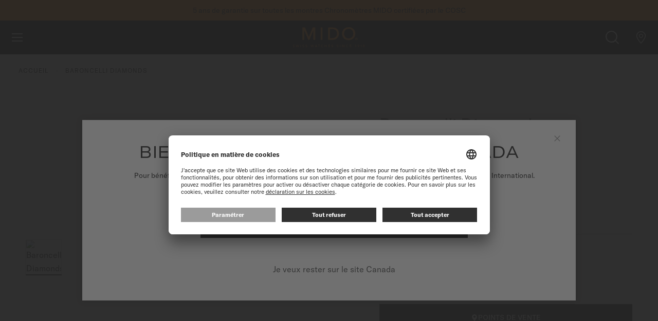

--- FILE ---
content_type: text/html; charset=UTF-8
request_url: https://www.midowatches.com/ca-fr/baroncelli-diamonds-m0072071603600.html
body_size: 36202
content:
<!doctype html>
<html lang="fr">
    <head prefix="og: http://ogp.me/ns# fb: http://ogp.me/ns/fb# product: http://ogp.me/ns/product#">
        <script>
    var LOCALE = 'fr\u002DFR';
    var BASE_URL = 'https\u003A\u002F\u002Fwww.midowatches.com\u002Fca\u002Dfr\u002F';
    var require = {
        'baseUrl': 'https\u003A\u002F\u002Fwww.midowatches.com\u002Fstatic\u002Fversion1768213366\u002Ffrontend\u002FMido\u002Fdefault\u002Ffr_FR'
    };</script>        <meta charset="utf-8"/>
<meta name="title" content="MIDO Baroncelli Diamonds | M0072071603600 "/>
<meta name="description" content="Découvrez la montre MIDO Baroncelli Diamonds ( M007.207.16.036.00 ). Trouvez la boutique la plus proche et apprenez-en plus sur les montres MIDO."/>
<meta name="keywords" content="Magento, Varien, E-commerce"/>
<meta name="robots" content="INDEX,FOLLOW"/>
<meta name="viewport" content="width=device-width, initial-scale=1"/>
<meta name="format-detection" content="telephone=no"/>
<title>MIDO Baroncelli Diamonds | M0072071603600  | Montres MIDO® Canada</title>
<link  rel="stylesheet" type="text/css"  media="all" href="https://www.midowatches.com/static/version1768213366/frontend/Mido/default/fr_FR/Magento_Newsletter/css/popin_newsletter.min.css" />
<link  rel="stylesheet" type="text/css"  media="all" href="https://www.midowatches.com/static/version1768213366/frontend/Mido/default/fr_FR/jquery/uppy/dist/uppy-custom.min.css" />
<link  rel="stylesheet" type="text/css"  media="all" href="https://www.midowatches.com/static/version1768213366/frontend/Mido/default/fr_FR/Wide_Swiper/resource/swiper/css/swiper.min.css" />
<link  rel="stylesheet" type="text/css"  media="all" href="https://www.midowatches.com/static/version1768213366/frontend/Mido/default/fr_FR/Magento_Theme/css/photoswipe-default-skin.min.css" />
<link  rel="stylesheet" type="text/css"  media="all" href="https://www.midowatches.com/static/version1768213366/frontend/Mido/default/fr_FR/Magento_Theme/css/photoswipe.min.css" />
<script  type="text/javascript"  src="https://www.midowatches.com/static/version1768213366/frontend/Mido/default/fr_FR/requirejs/require.js"></script>
<script  type="text/javascript"  src="https://www.midowatches.com/static/version1768213366/frontend/Mido/default/fr_FR/mage/requirejs/mixins.js"></script>
<script  type="text/javascript"  src="https://www.midowatches.com/static/version1768213366/frontend/Mido/default/fr_FR/requirejs-config.js"></script>
<script  type="text/javascript"  src="https://www.midowatches.com/static/version1768213366/frontend/Mido/default/fr_FR/Smile_ElasticsuiteTracker/js/tracking.js"></script>
<link rel="preload" as="font" crossorigin="anonymous" href="https://www.midowatches.com/static/version1768213366/frontend/Mido/default/fr_FR/images/fonts/icomoon.ttf" />
<link rel="preload" as="font" crossorigin="anonymous" href="https://www.midowatches.com/static/version1768213366/frontend/Mido/default/fr_FR/fonts/Blank-Theme-Icons/Blank-Theme-Icons.woff2" />
<link rel="preload" as="font" crossorigin="anonymous" href="https://www.midowatches.com/static/version1768213366/frontend/Mido/default/fr_FR/images/fonts/notosans/NotoSans-Regular.woff2" />
<link  rel="canonical" href="https://www.midowatches.com/ca-fr/baroncelli-diamonds-m0072071603600.html" />
<link  rel="icon" type="image/x-icon" href="https://www.midowatches.com/media/favicon/default/favicon.ico" />
<link  rel="shortcut icon" type="image/x-icon" href="https://www.midowatches.com/media/favicon/default/favicon.ico" />
 <!--aoTJCSHaP9gwcoeSMZDfSelXamAT8aYc--> 
<meta name="google-site-verification" content="7lVWmu-1htuGnakjQr_NKTYfXfbdEkm6Dz5sOR7tSBU" />            <script type="text/x-magento-init">
        {
            "*": {
                "Magento_PageCache/js/form-key-provider": {
                    "isPaginationCacheEnabled":
                        0                }
            }
        }
    </script>
        <script id="usercentrics-cmp" src="https://app.usercentrics.eu/browser-ui/latest/loader.js"
                 data-settings-id="iEjSyuMgyqGTjL" async></script>
    <script type="text/javascript">
        // create dataLayer
        window.dataLayer = window.dataLayer || [];
        function gtag() {
            dataLayer.push(arguments);
        }

        // set „denied" as default for both ad and analytics storage,
        gtag("consent", "default", {
            ad_user_data: "denied",
            ad_personalization: "denied",
            ad_storage: "denied",
            analytics_storage: "denied",
            wait_for_update: 2000 // milliseconds to wait for update
        });

        // Enable ads data redaction by default [optional]
        gtag("set", "ads_data_redaction", true);
    </script>

    <script type="text/javascript">
        // Google Tag Manager
        (function(w, d, s, l, i) {
            w[l] = w[l] || [];
            w[l].push({
                'gtm.start': new Date().getTime(),
                event: 'gtm.js'
            });
            var f = d.getElementsByTagName(s)[0],
                j = d.createElement(s),
                dl = l != 'dataLayer' ? '&l=' + l : '';
            j.async = true;
            j.src =
                'https://www.googletagmanager.com/gtm.js?id=' + i + dl;
            f.parentNode.insertBefore(j, f);
        })(window, document, 'script', 'dataLayer', 'GTM\u002DN95X33H');
    </script>
    <link rel="preconnect" src="connect.facebook.net" src_type="url" />
    <link rel="preconnect" src="googleads.g.doubleclick.net" src_type="url" />
    <link rel="preconnect" src="www.google-analytics.com" src_type="url" />
    <link rel="preconnect" src="www.googletagmanager.com" src_type="url" />
    <link rel="preconnect" src="s.go-mpulse.net" src_type="url" />
    <link rel="preconnect" src="c.go-mpulse.net" src_type="url" />


    <link rel="alternate" hreflang="de-ch" href="https://www.midowatches.com/ch-de/baroncelli-diamonds-m0072071603600.html"/>
    <link rel="alternate" hreflang="de-de" href="https://www.midowatches.com/de/baroncelli-diamonds-m0072071603600.html"/>
    <link rel="alternate" hreflang="en-au" href="https://www.midowatches.com/au/baroncelli-diamonds-m0072071603600.html"/>
    <link rel="alternate" hreflang="en-ca" href="https://www.midowatches.com/ca-en/baroncelli-diamonds-m0072071603600.html"/>
    <link rel="alternate" hreflang="en-gb" href="https://www.midowatches.com/uk/baroncelli-diamonds-m0072071603600.html"/>
    <link rel="alternate" hreflang="en-id" href="https://www.midowatches.com/id/baroncelli-diamonds-m0072071603600.html"/>
    <link rel="alternate" hreflang="en-my" href="https://www.midowatches.com/my/baroncelli-diamonds-m0072071603600.html"/>
    <link rel="alternate" hreflang="en-sg" href="https://www.midowatches.com/sg/baroncelli-diamonds-m0072071603600.html"/>
    <link rel="alternate" hreflang="en-us" href="https://www.midowatches.com/us/baroncelli-diamonds-m0072071603600.html"/>
    <link rel="alternate" hreflang="es-ar" href="https://www.midowatches.com/ar/baroncelli-diamonds-m0072071603600.html"/>
    <link rel="alternate" hreflang="es-co" href="https://www.midowatches.com/co/baroncelli-diamonds-m0072071603600.html"/>
    <link rel="alternate" hreflang="es-mx" href="https://www.midowatches.com/mx/baroncelli-diamonds-m0072071603600.html"/>
    <link rel="alternate" hreflang="es-pe" href="https://www.midowatches.com/pe/baroncelli-diamonds-m0072071603600.html"/>
    <link rel="alternate" hreflang="fr-ca" href="https://www.midowatches.com/ca-fr/baroncelli-diamonds-m0072071603600.html"/>
    <link rel="alternate" hreflang="fr-ch" href="https://www.midowatches.com/ch-fr/baroncelli-diamonds-m0072071603600.html"/>
    <link rel="alternate" hreflang="fr-fr" href="https://www.midowatches.com/fr/baroncelli-diamonds-m0072071603600.html"/>
    <link rel="alternate" hreflang="it-it" href="https://www.midowatches.com/it/baroncelli-diamonds-m0072071603600.html"/>
    <link rel="alternate" hreflang="ko-kr" href="https://www.midowatches.com/kr/baroncelli-diamonds-m0072071603600.html"/>
    <link rel="alternate" hreflang="ru-ru" href="https://www.midowatches.com/ru/baroncelli-diamonds-m0072071603600.html"/>
    <link rel="alternate" hreflang="th-th" href="https://www.midowatches.com/th/baroncelli-diamonds-m0072071603600.html"/>
    <link rel="alternate" hreflang="x-default" href="https://www.midowatches.com/en/baroncelli-diamonds-m0072071603600.html"/>
    <link rel="alternate" hreflang="zh-cn" href="https://www.midowatches.cn/baroncelli-diamonds-m0072071603600.html"/>
    <link rel="alternate" hreflang="zh-hk" href="https://www.midowatches.com/hk/baroncelli-diamonds-m0072071603600.html"/>
    <link rel="alternate" hreflang="zh-mo" href="https://www.midowatches.com/mo/baroncelli-diamonds-m0072071603600.html"/>
    <link rel="alternate" hreflang="zh-tw" href="https://www.midowatches.com/tw/baroncelli-diamonds-m0072071603600.html"/>
<meta name="p:domain_verify" content="31ad574316abfae10e08091d0a81cceb"/>
<link rel="stylesheet preload" as="style" type="text/css" media="all" href="https://www.midowatches.com/static/version1768213366/frontend/Mido/default/fr_FR/css/styles.min.css" />
<link rel="stylesheet preload" as="style" type="text/css" media="screen and (min-width: 767px)" href="https://www.midowatches.com/static/version1768213366/frontend/Mido/default/fr_FR/css/styles/styles-above-767.min.css" />
<script>
    require(['jquery', 'mage/cookies'], function (jQuery, cookies) {
        let availableStoreCodes = {"CA":{"fr_ca":"https:\/\/www.midowatches.com\/ca-fr\/","fr":"https:\/\/www.midowatches.com\/ca-fr\/","fallback":"https:\/\/www.midowatches.com\/ca-en\/","en_ca":"https:\/\/www.midowatches.com\/ca-en\/","en":"https:\/\/www.midowatches.com\/ca-en\/"},"EN":{"en_en":"https:\/\/www.midowatches.com\/en\/","en":"https:\/\/www.midowatches.com\/en\/","fallback":"https:\/\/www.midowatches.com\/en\/"},"CH":{"fr_ch":"https:\/\/www.midowatches.com\/ch-fr\/","fr":"https:\/\/www.midowatches.com\/ch-fr\/","fallback":"https:\/\/www.midowatches.com\/ch-de\/","de_ch":"https:\/\/www.midowatches.com\/ch-de\/","de":"https:\/\/www.midowatches.com\/ch-de\/"},"FR":{"fr_fr":"https:\/\/www.midowatches.com\/fr\/","fr":"https:\/\/www.midowatches.com\/fr\/","fallback":"https:\/\/www.midowatches.com\/fr\/"},"KR":{"ko_kr":"https:\/\/www.midowatches.com\/kr\/","ko":"https:\/\/www.midowatches.com\/kr\/","fallback":"https:\/\/www.midowatches.com\/kr\/"},"CN":{"zh_cn":"https:\/\/www.midowatches.cn\/","zh":"https:\/\/www.midowatches.cn\/","fallback":"https:\/\/www.midowatches.cn\/"},"US":{"en_us":"https:\/\/www.midowatches.com\/us\/","en":"https:\/\/www.midowatches.com\/us\/","fallback":"https:\/\/www.midowatches.com\/us\/"},"HK":{"zh_hk":"https:\/\/www.midowatches.com\/hk\/","zh":"https:\/\/www.midowatches.com\/hk\/","fallback":"https:\/\/www.midowatches.com\/hk\/"},"MX":{"es_mx":"https:\/\/www.midowatches.com\/mx\/","es":"https:\/\/www.midowatches.com\/mx\/","fallback":"https:\/\/www.midowatches.com\/mx\/"},"GB":{"en_gb":"https:\/\/www.midowatches.com\/uk\/","en":"https:\/\/www.midowatches.com\/uk\/","fallback":"https:\/\/www.midowatches.com\/uk\/"},"RU":{"ru_ru":"https:\/\/www.midowatches.com\/ru\/","ru":"https:\/\/www.midowatches.com\/ru\/","fallback":"https:\/\/www.midowatches.com\/ru\/"},"IT":{"it_it":"https:\/\/www.midowatches.com\/it\/","it":"https:\/\/www.midowatches.com\/it\/","fallback":"https:\/\/www.midowatches.com\/it\/"},"TH":{"th_th":"https:\/\/www.midowatches.com\/th\/","th":"https:\/\/www.midowatches.com\/th\/","fallback":"https:\/\/www.midowatches.com\/th\/"},"TW":{"zh_tw":"https:\/\/www.midowatches.com\/tw\/","zh":"https:\/\/www.midowatches.com\/tw\/","fallback":"https:\/\/www.midowatches.com\/tw\/"},"SG":{"en_sg":"https:\/\/www.midowatches.com\/sg\/","en":"https:\/\/www.midowatches.com\/sg\/","fallback":"https:\/\/www.midowatches.com\/sg\/"},"MY":{"en_my":"https:\/\/www.midowatches.com\/my\/","en":"https:\/\/www.midowatches.com\/my\/","fallback":"https:\/\/www.midowatches.com\/my\/"},"ID":{"en_id":"https:\/\/www.midowatches.com\/id\/","en":"https:\/\/www.midowatches.com\/id\/","fallback":"https:\/\/www.midowatches.com\/id\/"},"PE":{"es_pe":"https:\/\/www.midowatches.com\/pe\/","es":"https:\/\/www.midowatches.com\/pe\/","fallback":"https:\/\/www.midowatches.com\/pe\/"},"CO":{"es_co":"https:\/\/www.midowatches.com\/co\/","es":"https:\/\/www.midowatches.com\/co\/","fallback":"https:\/\/www.midowatches.com\/co\/"},"AR":{"es_ar":"https:\/\/www.midowatches.com\/ar\/","es":"https:\/\/www.midowatches.com\/ar\/","fallback":"https:\/\/www.midowatches.com\/ar\/"},"AU":{"en_au":"https:\/\/www.midowatches.com\/au\/","en":"https:\/\/www.midowatches.com\/au\/","fallback":"https:\/\/www.midowatches.com\/au\/"},"DE":{"de_de":"https:\/\/www.midowatches.com\/de\/","de":"https:\/\/www.midowatches.com\/de\/","fallback":"https:\/\/www.midowatches.com\/de\/"},"MO":{"zh_mo":"https:\/\/www.midowatches.com\/mo\/","zh":"https:\/\/www.midowatches.com\/mo\/","fallback":"https:\/\/www.midowatches.com\/mo\/"}};
        let defaultStoreByCountry = {"CA":"fr_ca","CH":"fr_ch"};
        let urlRewriteMapping = [{"store_code":"en_en","path":"baroncelli-diamonds-m0072071603600.html"},{"store_code":"fr_fr","path":"baroncelli-diamonds-m0072071603600.html"},{"store_code":"ko_kr","path":"baroncelli-diamonds-m0072071603600.html"},{"store_code":"fr_ch","path":"baroncelli-diamonds-m0072071603600.html"},{"store_code":"de_ch","path":"baroncelli-diamonds-m0072071603600.html"},{"store_code":"zh_cn","path":"baroncelli-diamonds-m0072071603600.html"},{"store_code":"en_us","path":"baroncelli-diamonds-m0072071603600.html"},{"store_code":"zh_hk","path":"baroncelli-diamonds-m0072071603600.html"},{"store_code":"es_mx","path":"baroncelli-diamonds-m0072071603600.html"},{"store_code":"en_gb","path":"baroncelli-diamonds-m0072071603600.html"},{"store_code":"ru_ru","path":"baroncelli-diamonds-m0072071603600.html"},{"store_code":"it_it","path":"baroncelli-diamonds-m0072071603600.html"},{"store_code":"th_th","path":"baroncelli-diamonds-m0072071603600.html"},{"store_code":"fr_ca","path":"baroncelli-diamonds-m0072071603600.html"},{"store_code":"en_ca","path":"baroncelli-diamonds-m0072071603600.html"},{"store_code":"zh_tw","path":"baroncelli-diamonds-m0072071603600.html"},{"store_code":"en_sg","path":"baroncelli-diamonds-m0072071603600.html"},{"store_code":"en_my","path":"baroncelli-diamonds-m0072071603600.html"},{"store_code":"ja_jp","path":"baroncelli-diamonds-m0072071603600.html"},{"store_code":"en_id","path":"baroncelli-diamonds-m0072071603600.html"},{"store_code":"es_pe","path":"baroncelli-diamonds-m0072071603600.html"},{"store_code":"es_co","path":"baroncelli-diamonds-m0072071603600.html"},{"store_code":"es_ar","path":"baroncelli-diamonds-m0072071603600.html"},{"store_code":"en_au","path":"baroncelli-diamonds-m0072071603600.html"},{"store_code":"de_de","path":"baroncelli-diamonds-m0072071603600.html"},{"store_code":"zh_mo","path":"baroncelli-diamonds-m0072071603600.html"}];
        let defaultStoreUrl = 'https://www.midowatches.com/en/';
        let redirectFlag = 'redirect-from-no-store';
        let currentStoreUrl = 'https://www.midowatches.com/ca-fr/'
        let href = document.location.href;

        if (!href.endsWith('/')) {
            href += '/';
        }

        let path = document.location.pathname;
        path = path.replace(/^\//, '');

        let redirectToPage = (pageUrl) => {
            window.stop();
            return window.location = pageUrl;
        }

        let getStoreCodeFromUrl = function (url) {
            return (new URL(url)).pathname.replaceAll('/', '').replace('-', '_');
        }

        let getBaseUrl = function (countryCode, language) {
            if (countryCode in availableStoreCodes) {
                if (language in availableStoreCodes[countryCode]) {
                    return availableStoreCodes[countryCode][language];
                }

                if (countryCode in defaultStoreByCountry) {
                    return availableStoreCodes[countryCode][defaultStoreByCountry[countryCode]];
                }

                return availableStoreCodes[countryCode]['fallback'];
            }

            return defaultStoreUrl + '#' + redirectFlag
        }

        let getRedirectUrl = function (baseUrl, path) {
            let redirectUrl = baseUrl + path;
            if (!baseUrl.includes(redirectFlag) || urlRewriteMapping.length > 0) {
                let storeCode = getStoreCodeFromUrl(baseUrl);
                let item = urlRewriteMapping.find((item) => item.store_code === storeCode);
                redirectUrl = baseUrl + (item ? item.path : path);
            }

            return redirectUrl;
        }

        let getCountry = function (callback) {
            jQuery.ajax({
                async: false,
                url: document.location.origin + "/en/storeselector/country/code/",
                type: "GET",
                dataType: 'json',
                success: (response) => {
                    if (response.country_code) {
                        let countryCode = response.country_code;
                        let language = navigator.language.substr(0, 2);

                        callback(countryCode, language);
                    }
                }
            });
        }

        let enable404ToHomeRedirectOnNextPage = function () {
            jQuery.mage.cookies.set(redirectFlag, "true", []);
        }

        let disable404ToHomeRedirectOnNextPage = function () {
            jQuery.mage.cookies.set(redirectFlag, "false", []);
        }

        let is404ToHomeRedirectEnabled = function () {
            return jQuery.mage.cookies.get(redirectFlag) === "true";
        }

                // Disable all future redirects
        disable404ToHomeRedirectOnNextPage();

        if (!href.includes(currentStoreUrl)) {
            // This script being executed means that we are going to be redirected to a store url.
            localStorage.setItem('stop_ip_redirection', true);

            getCountry((countryCode, language) => {
                let baseUrl = getBaseUrl(countryCode, language);
                let redirectUrl = getRedirectUrl(baseUrl, path);
                // We are redirecting the user to possibly a 404, so lets enable redirection to homepage
                // on 404 pages temporarily.
                enable404ToHomeRedirectOnNextPage();
                redirectToPage(redirectUrl);
            });
        }
            });
</script>


<meta property="og:type" content="product" />
<meta property="og:title"
      content="Baroncelli&#x20;Diamonds" />
<meta property="og:image"
      content="https://www.midowatches.com/media/catalog/product/cache/4a87fe500b0570e77816f1ebe2532e64/M/0/M007.207.16.036.00_0_front_1.png" />
<meta property="og:description"
      content="" />
<meta property="og:url" content="https://www.midowatches.com/ca-fr/baroncelli-diamonds-m0072071603600.html" />
    <meta property="product:price:amount" content="1270"/>
    <meta property="product:price:currency"
      content="CAD"/>
    
<script>(window.BOOMR_mq=window.BOOMR_mq||[]).push(["addVar",{"rua.upush":"false","rua.cpush":"false","rua.upre":"false","rua.cpre":"false","rua.uprl":"false","rua.cprl":"false","rua.cprf":"false","rua.trans":"","rua.cook":"false","rua.ims":"false","rua.ufprl":"false","rua.cfprl":"false","rua.isuxp":"false","rua.texp":"norulematch","rua.ceh":"false","rua.ueh":"false","rua.ieh.st":"0"}]);</script>
                              <script>!function(e){var n="https://s.go-mpulse.net/boomerang/";if("False"=="True")e.BOOMR_config=e.BOOMR_config||{},e.BOOMR_config.PageParams=e.BOOMR_config.PageParams||{},e.BOOMR_config.PageParams.pci=!0,n="https://s2.go-mpulse.net/boomerang/";if(window.BOOMR_API_key="QZJNL-TJ5DF-4678S-8KGT3-G6XCF",function(){function e(){if(!o){var e=document.createElement("script");e.id="boomr-scr-as",e.src=window.BOOMR.url,e.async=!0,i.parentNode.appendChild(e),o=!0}}function t(e){o=!0;var n,t,a,r,d=document,O=window;if(window.BOOMR.snippetMethod=e?"if":"i",t=function(e,n){var t=d.createElement("script");t.id=n||"boomr-if-as",t.src=window.BOOMR.url,BOOMR_lstart=(new Date).getTime(),e=e||d.body,e.appendChild(t)},!window.addEventListener&&window.attachEvent&&navigator.userAgent.match(/MSIE [67]\./))return window.BOOMR.snippetMethod="s",void t(i.parentNode,"boomr-async");a=document.createElement("IFRAME"),a.src="about:blank",a.title="",a.role="presentation",a.loading="eager",r=(a.frameElement||a).style,r.width=0,r.height=0,r.border=0,r.display="none",i.parentNode.appendChild(a);try{O=a.contentWindow,d=O.document.open()}catch(_){n=document.domain,a.src="javascript:var d=document.open();d.domain='"+n+"';void(0);",O=a.contentWindow,d=O.document.open()}if(n)d._boomrl=function(){this.domain=n,t()},d.write("<bo"+"dy onload='document._boomrl();'>");else if(O._boomrl=function(){t()},O.addEventListener)O.addEventListener("load",O._boomrl,!1);else if(O.attachEvent)O.attachEvent("onload",O._boomrl);d.close()}function a(e){window.BOOMR_onload=e&&e.timeStamp||(new Date).getTime()}if(!window.BOOMR||!window.BOOMR.version&&!window.BOOMR.snippetExecuted){window.BOOMR=window.BOOMR||{},window.BOOMR.snippetStart=(new Date).getTime(),window.BOOMR.snippetExecuted=!0,window.BOOMR.snippetVersion=12,window.BOOMR.url=n+"QZJNL-TJ5DF-4678S-8KGT3-G6XCF";var i=document.currentScript||document.getElementsByTagName("script")[0],o=!1,r=document.createElement("link");if(r.relList&&"function"==typeof r.relList.supports&&r.relList.supports("preload")&&"as"in r)window.BOOMR.snippetMethod="p",r.href=window.BOOMR.url,r.rel="preload",r.as="script",r.addEventListener("load",e),r.addEventListener("error",function(){t(!0)}),setTimeout(function(){if(!o)t(!0)},3e3),BOOMR_lstart=(new Date).getTime(),i.parentNode.appendChild(r);else t(!1);if(window.addEventListener)window.addEventListener("load",a,!1);else if(window.attachEvent)window.attachEvent("onload",a)}}(),"".length>0)if(e&&"performance"in e&&e.performance&&"function"==typeof e.performance.setResourceTimingBufferSize)e.performance.setResourceTimingBufferSize();!function(){if(BOOMR=e.BOOMR||{},BOOMR.plugins=BOOMR.plugins||{},!BOOMR.plugins.AK){var n=""=="true"?1:0,t="",a="aoi4ngax2w5mu2lnirjq-f-96409aad3-clientnsv4-s.akamaihd.net",i="false"=="true"?2:1,o={"ak.v":"39","ak.cp":"897894","ak.ai":parseInt("856659",10),"ak.ol":"0","ak.cr":9,"ak.ipv":4,"ak.proto":"h2","ak.rid":"6ccadf58","ak.r":51095,"ak.a2":n,"ak.m":"dsca","ak.n":"essl","ak.bpcip":"3.145.198.0","ak.cport":39488,"ak.gh":"23.215.214.234","ak.quicv":"","ak.tlsv":"tls1.3","ak.0rtt":"","ak.0rtt.ed":"","ak.csrc":"-","ak.acc":"","ak.t":"1768768595","ak.ak":"hOBiQwZUYzCg5VSAfCLimQ==KEawJjUIsKfrIXQXz4mnhl0iB6xf0Jc+4Xs+bJfBvpIVg2szi+epHFdI/bfaFGAh7VOQXFs2WsNXwgXUXFuv6CJpE8yIlQ23ETrh1OxJRnQO5BRgoDPBui7EeBLazrQWXZAP50LuBrrR0inPiFGq4eQ2UAmsVkv6GhDEfKIGhfmEyQthEFIt871qeqKgj5TA8dsUM641wk6pj7JhLU8xHS+MWxg+g+C9DSbXUVjAOsL2ZhXDc2jxOVLt/4DUoUjS1q1Crt/Nc30UZuGrQnYIyZsFUOI+BIK6rS536j2jYNWJGerhR21fr67upz4muK66+suLPV2XEnr4O+qI2aGef+6Q2qK4TLCR2owVo3PY0+lKPj0CBOJZgNMxgKRETfsLUKo5/iQ4C+KMcWerLSap59EY229Jtx5TqS+7LURf6uo=","ak.pv":"54","ak.dpoabenc":"","ak.tf":i};if(""!==t)o["ak.ruds"]=t;var r={i:!1,av:function(n){var t="http.initiator";if(n&&(!n[t]||"spa_hard"===n[t]))o["ak.feo"]=void 0!==e.aFeoApplied?1:0,BOOMR.addVar(o)},rv:function(){var e=["ak.bpcip","ak.cport","ak.cr","ak.csrc","ak.gh","ak.ipv","ak.m","ak.n","ak.ol","ak.proto","ak.quicv","ak.tlsv","ak.0rtt","ak.0rtt.ed","ak.r","ak.acc","ak.t","ak.tf"];BOOMR.removeVar(e)}};BOOMR.plugins.AK={akVars:o,akDNSPreFetchDomain:a,init:function(){if(!r.i){var e=BOOMR.subscribe;e("before_beacon",r.av,null,null),e("onbeacon",r.rv,null,null),r.i=!0}return this},is_complete:function(){return!0}}}}()}(window);</script></head>
    <body data-container="body"
          data-mage-init='{"loaderAjax": {}, "loader": { "icon": "https://www.midowatches.com/static/version1768213366/frontend/Mido/default/fr_FR/images/loader-2.gif"}}'
        id="html-body" itemtype="http://schema.org/Product" itemscope="itemscope" class="tissot-m2 catalog-product-view product-baroncelli-diamonds-m0072071603600 page-layout-1column -has-callout">
        
<script type="text/x-magento-init">
    {
        "*": {
            "Magento_PageBuilder/js/widget-initializer": {
                "config": {"[data-content-type=\"slider\"][data-appearance=\"default\"]":{"Magento_PageBuilder\/js\/content-type\/slider\/appearance\/default\/widget":false},"[data-content-type=\"map\"]":{"Magento_PageBuilder\/js\/content-type\/map\/appearance\/default\/widget":false},"[data-content-type=\"row\"]":{"Magento_PageBuilder\/js\/content-type\/row\/appearance\/default\/widget":false},"[data-content-type=\"tabs\"]":{"Magento_PageBuilder\/js\/content-type\/tabs\/appearance\/default\/widget":false},"[data-content-type=\"slide\"]":{"Magento_PageBuilder\/js\/content-type\/slide\/appearance\/default\/widget":{"buttonSelector":".pagebuilder-slide-button","showOverlay":"hover","dataRole":"slide"}},"[data-content-type=\"banner\"]":{"Magento_PageBuilder\/js\/content-type\/banner\/appearance\/default\/widget":{"buttonSelector":".pagebuilder-banner-button","showOverlay":"hover","dataRole":"banner"}},"[data-content-type=\"buttons\"]":{"Magento_PageBuilder\/js\/content-type\/buttons\/appearance\/inline\/widget":false},"[data-content-type=\"products\"][data-appearance=\"carousel\"]":{"Magento_PageBuilder\/js\/content-type\/products\/appearance\/carousel\/widget":false}},
                "breakpoints": {"desktop":{"label":"Desktop","stage":true,"default":true,"class":"desktop-switcher","icon":"Magento_PageBuilder::css\/images\/switcher\/switcher-desktop.svg","conditions":{"min-width":"1024px"},"options":{"products":{"default":{"slidesToShow":"5"}}}},"tablet":{"conditions":{"max-width":"1024px","min-width":"768px"},"options":{"products":{"default":{"slidesToShow":"4"},"continuous":{"slidesToShow":"3"}}}},"mobile":{"label":"Mobile","stage":true,"class":"mobile-switcher","icon":"Magento_PageBuilder::css\/images\/switcher\/switcher-mobile.svg","media":"only screen and (max-width: 768px)","conditions":{"max-width":"768px","min-width":"640px"},"options":{"products":{"default":{"slidesToShow":"3"}}}},"mobile-small":{"conditions":{"max-width":"640px"},"options":{"products":{"default":{"slidesToShow":"2"},"continuous":{"slidesToShow":"1"}}}}}            }
        }
    }
</script>

<script type="text/x-magento-init">
    {
        "*": {
            "mage/cookies": {
                "expires": null,
                "path": "\u002F",
                "domain": ".www.midowatches.com",
                "secure": true,
                "lifetime": "36000"
            }
        }
    }
</script>
    <noscript>
        <div class="message global noscript">
            <div class="content">
                <p>
                    <strong>Javascript est désactivé dans votre navigateur.</strong>
                    <span>
                        Pour une meilleure expérience sur notre site, assurez-vous d’activer JavaScript dans votre navigateur.                    </span>
                </p>
            </div>
        </div>
    </noscript>

<script>
    window.cookiesConfig = window.cookiesConfig || {};
    window.cookiesConfig.secure = true;
</script><script>    require.config({
        map: {
            '*': {
                wysiwygAdapter: 'mage/adminhtml/wysiwyg/tiny_mce/tinymceAdapter'
            }
        }
    });</script><script>    require.config({
        paths: {
            googleMaps: 'https\u003A\u002F\u002Fmaps.googleapis.com\u002Fmaps\u002Fapi\u002Fjs\u003Fv\u003D3.53\u0026key\u003D'
        },
        config: {
            'Magento_PageBuilder/js/utils/map': {
                style: '',
            },
            'Magento_PageBuilder/js/content-type/map/preview': {
                apiKey: '',
                apiKeyErrorMessage: 'You\u0020must\u0020provide\u0020a\u0020valid\u0020\u003Ca\u0020href\u003D\u0027https\u003A\u002F\u002Fwww.midowatches.com\u002Fca\u002Dfr\u002Fadminhtml\u002Fsystem_config\u002Fedit\u002Fsection\u002Fcms\u002F\u0023cms_pagebuilder\u0027\u0020target\u003D\u0027_blank\u0027\u003EGoogle\u0020Maps\u0020API\u0020key\u003C\u002Fa\u003E\u0020to\u0020use\u0020a\u0020map.'
            },
            'Magento_PageBuilder/js/form/element/map': {
                apiKey: '',
                apiKeyErrorMessage: 'You\u0020must\u0020provide\u0020a\u0020valid\u0020\u003Ca\u0020href\u003D\u0027https\u003A\u002F\u002Fwww.midowatches.com\u002Fca\u002Dfr\u002Fadminhtml\u002Fsystem_config\u002Fedit\u002Fsection\u002Fcms\u002F\u0023cms_pagebuilder\u0027\u0020target\u003D\u0027_blank\u0027\u003EGoogle\u0020Maps\u0020API\u0020key\u003C\u002Fa\u003E\u0020to\u0020use\u0020a\u0020map.'
            },
        }
    });</script><script>
    require.config({
        shim: {
            'Magento_PageBuilder/js/utils/map': {
                deps: ['googleMaps']
            }
        }
    });</script>    <!-- GOOGLE TAG MANAGER -->
    <noscript>
        <iframe
            src="https://www.googletagmanager.com/ns.html?id=GTM-N95X33H"
            height="0"
            width="0"
            style="display:none;visibility:hidden"
            sandbox="allow-same-origin"
        ></iframe>
    </noscript>
    <!-- END GOOGLE TAG MANAGER -->

<script type="text/x-magento-init">
    {
        "*": {
            "Magento_GoogleTagManager/js/google-tag-manager-cart": {
                "blockNames": ["category.products.list","product.info.upsell","catalog.product.related","checkout.cart.crosssell","search_result_list"],
                "cookieAddToCart": "add_to_cart",
                "cookieRemoveFromCart":
                    "remove_from_cart",
                "advancedAddToCart": "add_to_cart_advanced"
            }
        }
    }
</script>
<div class="page-wrapper"><div class="block ">
    <div class="block-title -title">
        <strong></strong>
    </div>
    <div class="block-content -content">
        <header class="page-header">
    <div class="block-callout -anim-2" data-mage-init='{"tissotUserHidable": {"id": "callout"}}'>
        <div class="block-callout--content text-one">
            <p>
                                <a href="register-my-watch.html">Enregistrez votre montre</a> pour accéder à vos informations de garantie et plus encore            </p>
        </div>

                    <div class="block-callout--content text-two">
                <p>
                                        5 ans de garantie sur toutes les montres Chronomètres MIDO certifiées par le COSC                </p>
            </div>
        
            </div>
<div class="header content"><a class="link-avoidance" href="#maincontent"><span>Aller au contenu</span></a>

<div class="logo-block">
    <a
        class="logo"
        href="https://www.midowatches.com/ca-fr/"
        title="Mido"
        style="--mido-logo: url(https://www.midowatches.com/static/version1768213366/frontend/Mido/default/fr_FR/images/logo/mido.svg)"
    >

    </a>
</div>



<div class="menus-container">
<nav class="main-nav" id="main-menu">
    <ul role="menubar" aria-label="main menu" class="main-menu" data-mage-init='{"tissotMenu": {}}'>
                                        <li
                role="menuitem"
                aria-haspopup="true"
                class="main-menu__item"
                data-mage-init='{"wideGta":{"action":"click","data":{"event":"Menu","W-cat":"Navigation","W-act":"Click - Menu","W-lib":"Watches"},"dynamic_data":[]}}'
            >
                <button type="button"
                     class="main-menu__item-btn" tabindex="0">Montres</button>
                <div class="main-menu__submenu-container">
                    <button type="button" class="main-menu__submenu-back">Montres</button>

                <div class="main-menu__submenu-inner">

                                    
                
                    <div class="main-menu__submenu-column  part1">
                                        <p class="main-menu__submenu-title">
                        Nos collections                                            </p>

                        
                                        <div class="swiper swiper-menu">                    <ul role="menu" class="swiper-wrapper" >
                                                                                                                            
                        
                            <li class="main-menu__submenu-item mini-show swiper-slide" role="menuitem">

                                                                <a
                                    href="https://www.midowatches.com/ca-fr/watches/collections/ocean-star.html"
                                    class="all category-link"
                                    data-mage-init='{"wideGta":{"action":"click","data":{"event":"Menu","W-cat":"Navigation","W-act":"Click - Menu","W-lib":"Watches \/ Collections \/ Ocean Star"},"dynamic_data":[]}}'
                                                                        style="--mido-picture: url(/media/catalog/category/M026.907.11.041.00_0_front_1_1_1_.png)"
                                                                    >
                                                                        Ocean Star                                                                    </a>
                            </li>
                            
                                                                                
                        
                            <li class="main-menu__submenu-item mini-show swiper-slide" role="menuitem">

                                                                <a
                                    href="https://www.midowatches.com/ca-fr/watches/collections/multifort.html"
                                    class="all category-link"
                                    data-mage-init='{"wideGta":{"action":"click","data":{"event":"Menu","W-cat":"Navigation","W-act":"Click - Menu","W-lib":"Watches \/ Collections \/ Multifort"},"dynamic_data":[]}}'
                                                                        style="--mido-picture: url(/media/catalog/category/M049.526.37.291.00_0_front_1_1_.png)"
                                                                    >
                                                                        Multifort                                                                    </a>
                            </li>
                            
                                                                                
                        
                            <li class="main-menu__submenu-item mini-show swiper-slide" role="menuitem">

                                                                <a
                                    href="https://www.midowatches.com/ca-fr/watches/collections/commander.html"
                                    class="all category-link"
                                    data-mage-init='{"wideGta":{"action":"click","data":{"event":"Menu","W-cat":"Navigation","W-act":"Click - Menu","W-lib":"Watches \/ Collections \/ Commander"},"dynamic_data":[]}}'
                                                                        style="--mido-picture: url(/media/catalog/category/M021.407.11.411.01_0_front_1.png)"
                                                                    >
                                                                        Commander                                                                    </a>
                            </li>
                            
                                                                                
                        
                            <li class="main-menu__submenu-item mini-show swiper-slide" role="menuitem">

                                                                <a
                                    href="https://www.midowatches.com/ca-fr/watches/collections/baroncelli.html"
                                    class="all category-link"
                                    data-mage-init='{"wideGta":{"action":"click","data":{"event":"Menu","W-cat":"Navigation","W-act":"Click - Menu","W-lib":"Watches \/ Collections \/ Baroncelli"},"dynamic_data":[]}}'
                                                                        style="--mido-picture: url(/media/catalog/category/M027.407.11.010.00_0_front_1_1.png)"
                                                                    >
                                                                        Baroncelli                                                                    </a>
                            </li>
                            
                                                                                
                        
                            <li class="main-menu__submenu-item mini-show swiper-slide" role="menuitem">

                                                                <a
                                    href="https://www.midowatches.com/ca-fr/watches/collections/belluna.html"
                                    class="all category-link"
                                    data-mage-init='{"wideGta":{"action":"click","data":{"event":"Menu","W-cat":"Navigation","W-act":"Click - Menu","W-lib":"Watches \/ Collections \/ Belluna"},"dynamic_data":[]}}'
                                                                        style="--mido-picture: url(/media/catalog/category/M024.507.16.041.00_0_front_1_1.png)"
                                                                    >
                                                                        Belluna                                                                    </a>
                            </li>
                            
                                                                                
                        
                            <li class="main-menu__submenu-item mini-show swiper-slide" role="menuitem">

                                                                <a
                                    href="https://www.midowatches.com/ca-fr/watches/collections/rainflower.html"
                                    class="all category-link"
                                    data-mage-init='{"wideGta":{"action":"click","data":{"event":"Menu","W-cat":"Navigation","W-act":"Click - Menu","W-lib":"Watches \/ Collections \/ Rainflower"},"dynamic_data":[]}}'
                                                                        style="--mido-picture: url(/media/catalog/category/M043.207.36.118.00_0_front_1.png)"
                                                                    >
                                                                        Rainflower                                                                    </a>
                            </li>
                            
                                                                                
                        
                                                                                                </ul>
                    </div>                        
                </div>
                                
                
                    <div class="main-menu__submenu-column  part2">
                                        <p class="main-menu__submenu-title mobile">
                        Sélections                                            </p>

                        
                                                            <ul role="menu" >
                                                                                                        <li class="main-menu__submenu-item mini-show" role="menuitem">
                                <a
                                   href="https://www.midowatches.com/ca-fr/watches.html"
                                    data-mage-init='{"wideGta":{"action":"click","data":{"event":"Menu","W-cat":"Navigation","W-act":"Click - Menu","W-lib":"View All"},"dynamic_data":[]}}'
                                >Toutes les montres</a>
                            </li>
                                                                                                    
                        
                            <li class="main-menu__submenu-item mini-show swiper-slide" role="menuitem">

                                                                <a
                                    href="https://www.midowatches.com/ca-fr/watches/selections/men-watches.html"
                                    class="all "
                                    data-mage-init='{"wideGta":{"action":"click","data":{"event":"Menu","W-cat":"Navigation","W-act":"Click - Menu","W-lib":"Watches \/ Selections \/ Men&#39;s Watches"},"dynamic_data":[]}}'
                                                                    >
                                                                        Montres homme                                                                    </a>
                            </li>
                            
                                                                                
                        
                            <li class="main-menu__submenu-item mini-show swiper-slide" role="menuitem">

                                                                <a
                                    href="https://www.midowatches.com/ca-fr/watches/selections/women-watches.html"
                                    class="all "
                                    data-mage-init='{"wideGta":{"action":"click","data":{"event":"Menu","W-cat":"Navigation","W-act":"Click - Menu","W-lib":"Watches \/ Selections \/ Women&#39;s Watches"},"dynamic_data":[]}}'
                                                                    >
                                                                        Montres femme                                                                    </a>
                            </li>
                            
                                                                                
                        
                            <li class="main-menu__submenu-item " role="menuitem">

                                                                <a
                                    href="https://www.midowatches.com/ca-fr/watches/selections/novelties.html"
                                    class="all "
                                    data-mage-init='{"wideGta":{"action":"click","data":{"event":"Menu","W-cat":"Navigation","W-act":"Click - Menu","W-lib":"Watches \/ Selections \/ Novelties"},"dynamic_data":[]}}'
                                                                    >
                                                                        Nouveautés                                                                    </a>
                            </li>
                            
                                                                                
                        
                            <li class="main-menu__submenu-item " role="menuitem">

                                                                <a
                                    href="https://www.midowatches.com/ca-fr/watches/selections/bestsellers-watches.html"
                                    class="all "
                                    data-mage-init='{"wideGta":{"action":"click","data":{"event":"Menu","W-cat":"Navigation","W-act":"Click - Menu","W-lib":"Watches \/ Selections \/ Bestsellers Watches"},"dynamic_data":[]}}'
                                                                    >
                                                                        Montres bestsellers                                                                    </a>
                            </li>
                            
                                                                                
                        
                            <li class="main-menu__submenu-item " role="menuitem">

                                                                <a
                                    href="https://www.midowatches.com/ca-fr/watches/selections/special-editions-watches.html"
                                    class="all "
                                    data-mage-init='{"wideGta":{"action":"click","data":{"event":"Menu","W-cat":"Navigation","W-act":"Click - Menu","W-lib":"Watches \/ Selections \/ Special Editions Watches"},"dynamic_data":[]}}'
                                                                    >
                                                                        Montres édition spéciale                                                                    </a>
                            </li>
                            
                                                                                
                        
                            <li class="main-menu__submenu-item " role="menuitem">

                                                                <a
                                    href="https://www.midowatches.com/ca-fr/watches/selections/sport-watches.html"
                                    class="all "
                                    data-mage-init='{"wideGta":{"action":"click","data":{"event":"Menu","W-cat":"Navigation","W-act":"Click - Menu","W-lib":"Watches \/ Selections \/ Sport Watches"},"dynamic_data":[]}}'
                                                                    >
                                                                        Montres sport                                                                    </a>
                            </li>
                            
                                                                                
                        
                            <li class="main-menu__submenu-item " role="menuitem">

                                                                <a
                                    href="https://www.midowatches.com/ca-fr/watches/selections/classic-watches.html"
                                    class="all "
                                    data-mage-init='{"wideGta":{"action":"click","data":{"event":"Menu","W-cat":"Navigation","W-act":"Click - Menu","W-lib":"Watches \/ Selections \/ Classic Watches"},"dynamic_data":[]}}'
                                                                    >
                                                                        Montres classiques                                                                    </a>
                            </li>
                            
                                                                                
                        
                            <li class="main-menu__submenu-item " role="menuitem">

                                                                <a
                                    href="https://www.midowatches.com/ca-fr/watches/selections/vintage-watches.html"
                                    class="all "
                                    data-mage-init='{"wideGta":{"action":"click","data":{"event":"Menu","W-cat":"Navigation","W-act":"Click - Menu","W-lib":"Watches \/ Selections \/ Vintage Watches"},"dynamic_data":[]}}'
                                                                    >
                                                                        Montres vintage                                                                    </a>
                            </li>
                            
                                                                                                </ul>
                                                                                            <button type="button"
                                data-mage-init='{"wideGta":{"action":"click","data":{"event":"Menu","W-cat":"Navigation","W-act":"Click - Menu","W-lib":"Watches \/ Selections"},"dynamic_data":[]}}'
                                class="main-menu__submenu-minititle-btn"
                                aria-expanded="false"
                                aria-controls="main-menu__submenu-column-2">Toutes nos sélections</button>
                        
                </div>
                                
                
                    <div class="main-menu__submenu-column  part3">
                                        <p class="main-menu__submenu-title mobile">
                        Caractéristiques techniques                                            </p>

                        
                                                            <ul role="menu" >
                                                                                                                            
                        
                            <li class="main-menu__submenu-item mini-show swiper-slide" role="menuitem">

                                                                <a
                                    href="https://www.midowatches.com/ca-fr/watches/technical-features/automatic-watches.html"
                                    class="all "
                                    data-mage-init='{"wideGta":{"action":"click","data":{"event":"Menu","W-cat":"Navigation","W-act":"Click - Menu","W-lib":"Watches \/ Technical Features \/ Automatic Watches"},"dynamic_data":[]}}'
                                                                    >
                                                                        Montres automatiques                                                                    </a>
                            </li>
                            
                                                                                
                        
                            <li class="main-menu__submenu-item mini-show swiper-slide" role="menuitem">

                                                                <a
                                    href="https://www.midowatches.com/ca-fr/watches/technical-features/chronometer-watches.html"
                                    class="all "
                                    data-mage-init='{"wideGta":{"action":"click","data":{"event":"Menu","W-cat":"Navigation","W-act":"Click - Menu","W-lib":"Watches \/ Technical Features \/ Chronometer Watches"},"dynamic_data":[]}}'
                                                                    >
                                                                        Montres chronomètres                                                                    </a>
                            </li>
                            
                                                                                
                        
                            <li class="main-menu__submenu-item mini-show swiper-slide" role="menuitem">

                                                                <a
                                    href="https://www.midowatches.com/ca-fr/watches/technical-features/chronograph-watches.html"
                                    class="all "
                                    data-mage-init='{"wideGta":{"action":"click","data":{"event":"Menu","W-cat":"Navigation","W-act":"Click - Menu","W-lib":"Watches \/ Technical Features \/ Chronograph Watches"},"dynamic_data":[]}}'
                                                                    >
                                                                        Montres chronographes                                                                    </a>
                            </li>
                            
                                                                                
                        
                            <li class="main-menu__submenu-item " role="menuitem">

                                                                <a
                                    href="https://www.midowatches.com/ca-fr/watches/technical-features/gmt-watches.html"
                                    class="all "
                                    data-mage-init='{"wideGta":{"action":"click","data":{"event":"Menu","W-cat":"Navigation","W-act":"Click - Menu","W-lib":"Watches \/ Technical Features \/ GMT Watches"},"dynamic_data":[]}}'
                                                                    >
                                                                        Montres GMT                                                                    </a>
                            </li>
                            
                                                                                
                        
                            <li class="main-menu__submenu-item " role="menuitem">

                                                                <a
                                    href="https://www.midowatches.com/ca-fr/watches/technical-features/big-date-watches.html"
                                    class="all "
                                    data-mage-init='{"wideGta":{"action":"click","data":{"event":"Menu","W-cat":"Navigation","W-act":"Click - Menu","W-lib":"Watches \/ Technical Features \/ Big Date Watches"},"dynamic_data":[]}}'
                                                                    >
                                                                        Montres Big Date                                                                    </a>
                            </li>
                            
                                                                                
                        
                            <li class="main-menu__submenu-item " role="menuitem">

                                                                <a
                                    href="https://www.midowatches.com/ca-fr/watches/technical-features/moonphase-watches.html"
                                    class="all "
                                    data-mage-init='{"wideGta":{"action":"click","data":{"event":"Menu","W-cat":"Navigation","W-act":"Click - Menu","W-lib":"Watches \/ Technical Features \/ Moonphase Watches"},"dynamic_data":[]}}'
                                                                    >
                                                                        Montres à phases de lune                                                                    </a>
                            </li>
                            
                                                                                                </ul>
                                                                                            <button type="button"
                                data-mage-init='{"wideGta":{"action":"click","data":{"event":"Menu","W-cat":"Navigation","W-act":"Click - Menu","W-lib":"Watches \/ Technical Features"},"dynamic_data":[]}}'
                                class="main-menu__submenu-minititle-btn"
                                aria-expanded="false"
                                aria-controls="main-menu__submenu-column-3">Toutes nos caractéristiques techniques</button>
                        
                </div>
                                
                
                    <div id='main-menu__submenu-column-2' class='main-menu__submenu-column full part2'><button type='button' class='main-menu__submenu-subtitle mobile'>Toutes nos sélections</button> <ul role='menu'><li class='main-menu__submenu-item' role='menuitem'><a
                                        href='https://www.midowatches.com/ca-fr/watches/selections/men-watches.html'
                                        class='all'
                                        data-mage-init='{"wideGta":{"action":"click","data":{"event":"Menu","W-cat":"Navigation","W-act":"Click - Menu","W-lib":"Watches \/ Selections \/ Men&#39;s Watches"},"dynamic_data":[]}}'
                                        >Montres homme</a> </li><li class='main-menu__submenu-item' role='menuitem'><a
                                        href='https://www.midowatches.com/ca-fr/watches/selections/women-watches.html'
                                        class='all'
                                        data-mage-init='{"wideGta":{"action":"click","data":{"event":"Menu","W-cat":"Navigation","W-act":"Click - Menu","W-lib":"Watches \/ Selections \/ Women&#39;s Watches"},"dynamic_data":[]}}'
                                        >Montres femme</a> </li><li class='main-menu__submenu-item' role='menuitem'><a
                                        href='https://www.midowatches.com/ca-fr/watches/selections/novelties.html'
                                        class='all'
                                        data-mage-init='{"wideGta":{"action":"click","data":{"event":"Menu","W-cat":"Navigation","W-act":"Click - Menu","W-lib":"Watches \/ Selections \/ Novelties"},"dynamic_data":[]}}'
                                        >Nouveautés</a> </li><li class='main-menu__submenu-item' role='menuitem'><a
                                        href='https://www.midowatches.com/ca-fr/watches/selections/bestsellers-watches.html'
                                        class='all'
                                        data-mage-init='{"wideGta":{"action":"click","data":{"event":"Menu","W-cat":"Navigation","W-act":"Click - Menu","W-lib":"Watches \/ Selections \/ Bestsellers Watches"},"dynamic_data":[]}}'
                                        >Montres bestsellers</a> </li><li class='main-menu__submenu-item' role='menuitem'><a
                                        href='https://www.midowatches.com/ca-fr/watches/selections/special-editions-watches.html'
                                        class='all'
                                        data-mage-init='{"wideGta":{"action":"click","data":{"event":"Menu","W-cat":"Navigation","W-act":"Click - Menu","W-lib":"Watches \/ Selections \/ Special Editions Watches"},"dynamic_data":[]}}'
                                        >Montres édition spéciale</a> </li><li class='main-menu__submenu-item' role='menuitem'><a
                                        href='https://www.midowatches.com/ca-fr/watches/selections/sport-watches.html'
                                        class='all'
                                        data-mage-init='{"wideGta":{"action":"click","data":{"event":"Menu","W-cat":"Navigation","W-act":"Click - Menu","W-lib":"Watches \/ Selections \/ Sport Watches"},"dynamic_data":[]}}'
                                        >Montres sport</a> </li><li class='main-menu__submenu-item' role='menuitem'><a
                                        href='https://www.midowatches.com/ca-fr/watches/selections/classic-watches.html'
                                        class='all'
                                        data-mage-init='{"wideGta":{"action":"click","data":{"event":"Menu","W-cat":"Navigation","W-act":"Click - Menu","W-lib":"Watches \/ Selections \/ Classic Watches"},"dynamic_data":[]}}'
                                        >Montres classiques</a> </li><li class='main-menu__submenu-item' role='menuitem'><a
                                        href='https://www.midowatches.com/ca-fr/watches/selections/vintage-watches.html'
                                        class='all'
                                        data-mage-init='{"wideGta":{"action":"click","data":{"event":"Menu","W-cat":"Navigation","W-act":"Click - Menu","W-lib":"Watches \/ Selections \/ Vintage Watches"},"dynamic_data":[]}}'
                                        >Montres vintage</a> </li></ul></div>                     <div id='main-menu__submenu-column-3' class='main-menu__submenu-column full part3'><button type='button' class='main-menu__submenu-subtitle mobile'>Caractéristiques techniques</button> <ul role='menu'><li class='main-menu__submenu-item' role='menuitem'><a
                                        href='https://www.midowatches.com/ca-fr/watches/technical-features/automatic-watches.html'
                                        class='all'
                                        data-mage-init='{"wideGta":{"action":"click","data":{"event":"Menu","W-cat":"Navigation","W-act":"Click - Menu","W-lib":"Watches \/ Technical Features \/ Automatic Watches"},"dynamic_data":[]}}'
                                        >Montres automatiques</a> </li><li class='main-menu__submenu-item' role='menuitem'><a
                                        href='https://www.midowatches.com/ca-fr/watches/technical-features/chronometer-watches.html'
                                        class='all'
                                        data-mage-init='{"wideGta":{"action":"click","data":{"event":"Menu","W-cat":"Navigation","W-act":"Click - Menu","W-lib":"Watches \/ Technical Features \/ Chronometer Watches"},"dynamic_data":[]}}'
                                        >Montres chronomètres</a> </li><li class='main-menu__submenu-item' role='menuitem'><a
                                        href='https://www.midowatches.com/ca-fr/watches/technical-features/chronograph-watches.html'
                                        class='all'
                                        data-mage-init='{"wideGta":{"action":"click","data":{"event":"Menu","W-cat":"Navigation","W-act":"Click - Menu","W-lib":"Watches \/ Technical Features \/ Chronograph Watches"},"dynamic_data":[]}}'
                                        >Montres chronographes</a> </li><li class='main-menu__submenu-item' role='menuitem'><a
                                        href='https://www.midowatches.com/ca-fr/watches/technical-features/gmt-watches.html'
                                        class='all'
                                        data-mage-init='{"wideGta":{"action":"click","data":{"event":"Menu","W-cat":"Navigation","W-act":"Click - Menu","W-lib":"Watches \/ Technical Features \/ GMT Watches"},"dynamic_data":[]}}'
                                        >Montres GMT</a> </li><li class='main-menu__submenu-item' role='menuitem'><a
                                        href='https://www.midowatches.com/ca-fr/watches/technical-features/big-date-watches.html'
                                        class='all'
                                        data-mage-init='{"wideGta":{"action":"click","data":{"event":"Menu","W-cat":"Navigation","W-act":"Click - Menu","W-lib":"Watches \/ Technical Features \/ Big Date Watches"},"dynamic_data":[]}}'
                                        >Montres Big Date</a> </li><li class='main-menu__submenu-item' role='menuitem'><a
                                        href='https://www.midowatches.com/ca-fr/watches/technical-features/moonphase-watches.html'
                                        class='all'
                                        data-mage-init='{"wideGta":{"action":"click","data":{"event":"Menu","W-cat":"Navigation","W-act":"Click - Menu","W-lib":"Watches \/ Technical Features \/ Moonphase Watches"},"dynamic_data":[]}}'
                                        >Montres à phases de lune</a> </li></ul></div> 
                                </div>
        </div>

        </li>
                
        
        

                    <li class="main-menu__item" role="menuitem" data-is-link="true">
                <a class="main-menu__item-btn"
                    href="https://www.midowatches.com/ca-fr/mido-straps.html"
                    data-mage-init='{"wideGta":{"action":"click","data":{"event":"Menu","W-cat":"Navigation","W-act":"Click - Menu","W-lib":"Strap"},"dynamic_data":[]}}'
                >Bracelets</a>
            </li>
        
                    <li class="main-menu__item" role="menuitem" data-is-link="true">
                <a class="main-menu__item-btn"
                    href="https://www.midowatches.com/ca-fr/mido-universe"
                    data-mage-init='{"wideGta":{"action":"click","data":{"event":"Menu","W-cat":"Navigation","W-act":"Click - Menu","W-lib":"Brand"},"dynamic_data":[]}}'
                >Univers MIDO</a>
            </li>
        
        <li class="main-menu__item" role="menuitem" data-is-link="true">
            <a class="main-menu__item-btn"
                href="https://www.midowatches.com/ca-fr/store-locator"
                data-mage-init='{"wideGta":{"action":"click","data":{"event":"Menu","W-cat":"Navigation","W-act":"Click - Menu","W-lib":"Stores"},"dynamic_data":[]}}'
            >Points de vente</a>
        </li>

        <li class="main-menu__item" role="menuitem" data-is-link="true">
            <a
                class="main-menu__item-btn"
                href="https://www.midowatches.com/ca-fr/customer-service.html"
                data-mage-init='{"wideGta":{"action":"click","data":{"event":"Menu","W-cat":"Navigation","W-act":"Click - Menu","W-lib":"Customer Service"},"dynamic_data":[]}}'
            >Service Client</a>
        </li>


            </ul>
    <div id="escape" style="clear:both" tabindex="-1">Element after the menu to focus on</div>
</nav>
<div class="user-menu-block" data-mage-init='{"tissotSearch": {}}'>
    <ul>
        <li class="store-switcher">
            <a href="#" data-bind="scope: 'tissot_storeselector'" data-tissot-storeselector-trigger data-mage-init='{"wideGta":{"action":"click","data":{"event":"Header","W-cat":"Navigation","W-act":"Header - Store Selector","W-lib":"Open"},"dynamic_data":[]}}'>
                <svg  class="icon icon-flag icon-flag--flag-international">
                    <use  xlink:href="https://www.midowatches.com/static/version1768213366/frontend/Mido/default/fr_FR/images/flags.svg#EN"></use>
                </svg>
                <span data-bind="html: displayedStore().country" class="label"></span>
            </a>
        </li>

        <li class="product-search">
            <button
                aria-haspopup="true"
                aria-expanded="false"
                aria-label="Rechercher"
                class="search-btn--toggle"
                data-mage-init='{"wideGta":{"action":"click","data":{"event":"Header","W-cat":"Navigation","W-act":"Header - Search","W-lib":"open"},"dynamic_data":[]}}'
                onclick="searchAria()"
            >
                <svg class="icon" aria-hidden="true">
                    <use xlink:href="https://www.midowatches.com/static/version1768213366/frontend/Mido/default/fr_FR/images/symbol-defs.svg#icon-search"></use>
                </svg>
                <span class="label">Rechercher</span>
            </button>
            <div class="search-form">
                <form class="search-form__form"
                      action="https://www.midowatches.com/ca-fr/catalogsearch/result/"
                      method="GET">
                    <input aria-label="Search for a product" name="q" type="search" autocomplete="off" placeholder="Rechercher un produit" class="search-form__input"/>
                    <button type="submit" class="search-form__submit" aria-label="search">
                        <svg class="icon" aria-hidden="true">
                            <use xlink:href="https://www.midowatches.com/static/version1768213366/frontend/Mido/default/fr_FR/images/symbol-defs.svg#icon-search"></use>
                        </svg>
                    </button>
                    <button
                        type="button"
                        class="search-form__close search-btn--close"
                        aria-label="close"
                        data-mage-init='{"wideGta":{"action":"click","data":{"event":"Header","W-cat":"Navigation","W-act":"Header - Search","W-lib":"close"},"dynamic_data":[]}}'
                        onclick="searchAria()"
                    >
                        <svg class="icon" aria-hidden="true">
                            <use xlink:href="https://www.midowatches.com/static/version1768213366/frontend/Mido/default/fr_FR/images/symbol-defs.svg#icon-x"></use>
                        </svg>
                        <span>Fermer</span>
                    </button>
                </form>
            </div>
            <script>
                function searchAria() {
                    let searchForm = jQuery('.search-form');

                    let ariaHidden = searchForm.attr('aria-hidden');

                    if (ariaHidden === 'true') {
                        searchForm.attr('aria-hidden', false);
                    } else {
                        searchForm.attr('aria-hidden', true);
                    }
                }
            </script>
        </li>

                <li class="register-watch">
            <a href="https://www.midowatches.com/ca-fr/register-my-watch">
                <svg class="icon" aria-hidden="true" aria-label="Enregister ma montre">
                    <use xlink:href="https://www.midowatches.com/static/version1768213366/frontend/Mido/default/fr_FR/images/symbol-defs.svg#icon-watch"></use>
                </svg>
                <span class="label">Enregister ma montre</span>
            </a>
        </li>
        
                    <li class="my-account">
                <a href="https://www.midowatches.com/ca-fr/customer/account/" data-mage-init='{"wideGta":{"action":"click","data":{"event":"Header","W-cat":"Navigation","W-act":"Header - My Account","W-lib":"https:\/\/www.midowatches.com\/ca-fr\/customer\/account\/"},"dynamic_data":[]}}'>
                    <svg class="icon" aria-hidden="true" aria-label="Mon compte">
                        <use xlink:href="https://www.midowatches.com/static/version1768213366/frontend/Mido/default/fr_FR/images/symbol-defs.svg#icon-user"></use>
                    </svg>
                    <span class="label">Mon compte</span>
                </a>
            </li>
                    </ul>
</div>
</div><div class="mobile-menu-toggle-block">
    <span data-action="toggle-nav" aria-label="Basculer la navigation" aria-controls="main-menu" class="action nav-toggle"><span>Basculer la navigation</span></span>
</div>
<div class="mini-product-search">
    <button
        aria-haspopup="true"
        aria-expanded="false"
        aria-label="Rechercher"
        class="search-btn--toggle"
        data-mage-init='{"wideGta":{"action":"click","data":{"event":"Header","W-cat":"Navigation","W-act":"Header - Search","W-lib":"open"},"dynamic_data":[]}}'
        onclick="searchAria()"
    >
        <svg class="icon" aria-hidden="true">
            <use xlink:href="https://www.midowatches.com/static/version1768213366/frontend/Mido/default/fr_FR/images/symbol-defs.svg#icon-search"></use>
        </svg>
        <svg class="icon" aria-hidden="true">
            <use xlink:href="https://www.midowatches.com/static/version1768213366/frontend/Mido/default/fr_FR/images/symbol-defs.svg#icon-x"></use>
        </svg>
    </button>
    <div class="search-form">
        <form class="search-form__form"
              action="https://www.midowatches.com/ca-fr/catalogsearch/result/"
              method="GET">
            <input aria-label="Search for a product" name="q" type="search" placeholder="Rechercher un produit" class="search-form__input"/>
            <button
                type="button"
                class="search-form__close search-btn--close"
                aria-label="close"
                data-mage-init='{"wideGta":{"action":"click","data":{"event":"Header","W-cat":"Navigation","W-act":"Header - Search","W-lib":"close"},"dynamic_data":[]}}'
                onclick="searchAria()"
            >
                <svg class="icon" aria-hidden="true">
                    <use xlink:href="https://www.midowatches.com/static/version1768213366/frontend/Mido/default/fr_FR/images/symbol-defs.svg#icon-x"></use>
                </svg>
            </button>
            <button type="submit" class="btn -primary">
                <svg class="icon" aria-hidden="true">
                    <use xlink:href="https://www.midowatches.com/static/version1768213366/frontend/Mido/default/fr_FR/images/symbol-defs.svg#icon-search"></use>
                </svg>
                <span>Rechercher</span>
            </button>
        </form>
    </div>
    <script>
        function searchAria() {
            let searchForm = jQuery('.search-form');

            let ariaHidden = searchForm.attr('aria-hidden');

            if (ariaHidden === 'true') {
                searchForm.attr('aria-hidden', false);
            } else {
                searchForm.attr('aria-hidden', true);
            }
        }
    </script>
        <div class="find-store" id="find-store">
            <a href="https://www.midowatches.com/ca-fr/store-locator" aria-label="Trouver un point de vente" data-mage-init='{"wideGta":{"action":"click","data":{"event":"Header","W-cat":"Navigation","W-act":"Header - Find Store","W-lib":"https:\/\/www.midowatches.com\/ca-fr\/store-locator"},"dynamic_data":[]}}'>
                <svg class="icon" aria-hidden="true">
                    <title>Trouver un point de vente</title>
                    <use xlink:href="https://www.midowatches.com/static/version1768213366/frontend/Mido/default/fr_FR/images/symbol-defs.svg#icon-map-pin"></use>
                </svg>
                <span class="label">Nos points de vente</span>
            </a>
    </div>
    </div>


</div></header>    </div>
</div>
<main id="maincontent" class="page-main"><a id="contentarea" tabindex="-1"></a>
<div class="page messages"><div data-placeholder="messages"></div>
<div data-bind="scope: 'messages'">
    <!-- ko if: cookieMessagesObservable() && cookieMessagesObservable().length > 0 -->
    <div aria-atomic="true" role="alert" class="messages" data-bind="foreach: {
        data: cookieMessagesObservable(), as: 'message'
    }">
        <div data-bind="attr: {
            class: 'message-' + message.type + ' ' + message.type + ' message',
            'data-ui-id': 'message-' + message.type
        }">
            <div data-bind="html: $parent.prepareMessageForHtml(message.text)"></div>
        </div>
    </div>
    <!-- /ko -->

    <div aria-atomic="true" role="alert" class="messages" data-bind="foreach: {
        data: messages().messages, as: 'message'
    }, afterRender: purgeMessages">
        <div data-bind="attr: {
            class: 'message-' + message.type + ' ' + message.type + ' message',
            'data-ui-id': 'message-' + message.type
        }">
            <div data-bind="html: $parent.prepareMessageForHtml(message.text)"></div>
        </div>
    </div>
</div>

<script type="text/x-magento-init">
    {
        "*": {
            "Magento_Ui/js/core/app": {
                "components": {
                        "messages": {
                            "component": "Magento_Theme/js/view/messages"
                        }
                    }
                }
            }
    }
</script>
</div><div class="columns"><div class="column main"><input name="form_key" type="hidden" value="WHhOpuD1F4ICD61S" /><script type="text/x-magento-init">
    {
        "*": {
            "Magento_Customer/js/section-config": {
                "sections": {"stores\/store\/switch":["*"],"stores\/store\/switchrequest":["*"],"directory\/currency\/switch":["*"],"*":["messages"],"customer\/account\/logout":["*","recently_viewed_product","recently_compared_product","persistent","signifyd-fingerprint"],"customer\/account\/loginpost":["*"],"customer\/account\/createpost":["*"],"customer\/account\/editpost":["*"],"customer\/ajax\/login":["checkout-data","cart","captcha","signifyd-fingerprint"],"catalog\/product_compare\/add":["compare-products"],"catalog\/product_compare\/remove":["compare-products"],"catalog\/product_compare\/clear":["compare-products"],"sales\/guest\/reorder":["cart"],"sales\/order\/reorder":["cart"],"checkout\/cart\/add":["cart","directory-data","signifyd-fingerprint"],"checkout\/cart\/delete":["cart"],"checkout\/cart\/updatepost":["cart"],"checkout\/cart\/updateitemoptions":["cart"],"checkout\/cart\/couponpost":["cart"],"checkout\/cart\/estimatepost":["cart"],"checkout\/cart\/estimateupdatepost":["cart"],"checkout\/onepage\/saveorder":["cart","checkout-data","last-ordered-items"],"checkout\/sidebar\/removeitem":["cart"],"checkout\/sidebar\/updateitemqty":["cart"],"rest\/*\/v1\/carts\/*\/payment-information":["cart","last-ordered-items","captcha","instant-purchase"],"rest\/*\/v1\/guest-carts\/*\/payment-information":["cart","captcha"],"rest\/*\/v1\/guest-carts\/*\/selected-payment-method":["cart","checkout-data"],"rest\/*\/v1\/carts\/*\/selected-payment-method":["cart","checkout-data","instant-purchase"],"wishlist\/index\/add":["wishlist"],"wishlist\/index\/remove":["wishlist"],"wishlist\/index\/updateitemoptions":["wishlist"],"wishlist\/index\/update":["wishlist"],"wishlist\/index\/cart":["wishlist","cart"],"wishlist\/index\/fromcart":["wishlist","cart"],"wishlist\/index\/allcart":["wishlist","cart"],"wishlist\/shared\/allcart":["wishlist","cart"],"wishlist\/shared\/cart":["cart"],"giftregistry\/index\/cart":["cart"],"giftregistry\/view\/addtocart":["cart"],"customer_order\/cart\/updatefaileditemoptions":["cart"],"checkout\/cart\/updatefaileditemoptions":["cart"],"customer_order\/cart\/advancedadd":["cart"],"checkout\/cart\/advancedadd":["cart"],"checkout\/cart\/removeallfailed":["cart"],"checkout\/cart\/removefailed":["cart"],"customer_order\/cart\/addfaileditems":["cart"],"checkout\/cart\/addfaileditems":["cart"],"customer_order\/sku\/uploadfile":["cart"],"customer\/address\/*":["instant-purchase"],"customer\/account\/*":["instant-purchase"],"vault\/cards\/deleteaction":["instant-purchase"],"multishipping\/checkout\/overviewpost":["cart"],"wishlist\/index\/copyitem":["wishlist"],"wishlist\/index\/copyitems":["wishlist"],"wishlist\/index\/deletewishlist":["wishlist","multiplewishlist"],"wishlist\/index\/createwishlist":["multiplewishlist"],"wishlist\/index\/editwishlist":["multiplewishlist"],"wishlist\/index\/moveitem":["wishlist"],"wishlist\/index\/moveitems":["wishlist"],"wishlist\/search\/addtocart":["cart","wishlist"],"paypal\/express\/placeorder":["cart","checkout-data"],"paypal\/payflowexpress\/placeorder":["cart","checkout-data"],"paypal\/express\/onauthorization":["cart","checkout-data"],"persistent\/index\/unsetcookie":["persistent"],"review\/product\/post":["review"],"paymentservicespaypal\/smartbuttons\/placeorder":["cart","checkout-data"],"paymentservicespaypal\/smartbuttons\/cancel":["cart","checkout-data"],"amazon_pay\/checkout\/completesession":["cart","checkout-data","last-ordered-items"],"checkout\/cart\/addgroup":["signifyd-fingerprint"],"checkout\/cart\/index":["signifyd-fingerprint"],"customer\/account\/login-post":["signifyd-fingerprint"],"customer\/account\/create-post":["signifyd-fingerprint"],"checkout\/onepage\/success":["signifyd-fingerprint"],"checkout\/onepage\/save-order":["signifyd-fingerprint"],"amasty_cart\/cart\/add":["signifyd-fingerprint"],"reminder\/checkout\/cart":["cart"]},
                "clientSideSections": ["checkout-data","cart-data"],
                "baseUrls": ["https:\/\/www.midowatches.com\/ca-fr\/"],
                "sectionNames": ["messages","customer","compare-products","last-ordered-items","cart","directory-data","captcha","wishlist","instant-purchase","loggedAsCustomer","multiplewishlist","persistent","review","payments","signifyd-fingerprint","recently_viewed_product","recently_compared_product","product_data_storage","paypal-billing-agreement"]            }
        }
    }
</script>
<script type="text/x-magento-init">
    {
        "*": {
            "Magento_Customer/js/customer-data": {
                "sectionLoadUrl": "https\u003A\u002F\u002Fwww.midowatches.com\u002Fca\u002Dfr\u002Fcustomer\u002Fsection\u002Fload\u002F",
                "expirableSectionLifetime": 60,
                "expirableSectionNames": ["cart","persistent"],
                "cookieLifeTime": "36000",
                "cookieDomain": "",
                "updateSessionUrl": "https\u003A\u002F\u002Fwww.midowatches.com\u002Fca\u002Dfr\u002Fcustomer\u002Faccount\u002FupdateSession\u002F",
                "isLoggedIn": ""
            }
        }
    }
</script>
<script type="text/x-magento-init">
    {
        "*": {
            "Magento_Customer/js/invalidation-processor": {
                "invalidationRules": {
                    "website-rule": {
                        "Magento_Customer/js/invalidation-rules/website-rule": {
                            "scopeConfig": {
                                "websiteId": "13"
                            }
                        }
                    }
                }
            }
        }
    }
</script>
<script type="text/x-magento-init">
    {
        "body": {
            "pageCache": {"url":"https:\/\/www.midowatches.com\/ca-fr\/page_cache\/block\/render\/id\/48\/","handles":["default","catalog_product_view","catalog_product_view_type_simple","catalog_product_view_id_48","catalog_product_view_sku_M0072071603600"],"originalRequest":{"route":"catalog","controller":"product","action":"view","uri":"\/baroncelli-diamonds-m0072071603600.html?"},"versionCookieName":"private_content_version"}        }
    }
</script>
<div style="display: none" data-bind="visible: false, scope: 'tissot_storeselector'" id="tissot_storeselector">
    <!-- ko if: isDifferent() -->
    <span style="display: none" data-bind="visible: true" class="store-selector__title">
        Bienvenue sur le site MIDO Canada    </span>

    <div class="store-selector store-selector--other-country">
        <div style="margin: auto" class="store-selector__block">
            <p style="text-align:center" data-bind="text: recommendStoreText()"></p>
        </div>
        <div class="store-selector__block">
            <a data-bind="attr: { href: suggestedStore().external? suggestedStore().external : suggestedStore().base_url }" class="btn -primary -big">
                <span>
                    <span data-bind="text: continueButtonText()"></span>
                </span>
            </a>
        </div>
        <div class="store-selector__block">
            <a  class="close" style="text-align: center; display:block"  href="#"
               onclick="jQuery(this).closest('#tissot_storeselector').data().mageModal.closeModal();">
                Je veux rester sur le site Canada            </a>
        </div>
    </div>
    <!-- /ko -->
    <!-- ko ifnot: isDifferent() -->
    <span style="display: none" data-bind="visible: true" class="store-selector__title">
            Sélectionnez votre pays/région        </span>

    <div class="store-selector store-selector--international">
        <div class="store-selector__column">
            <ul class="store-selector__column-list">
                <li>
                    <a data-bind="attr: { href: defaultStore().external? defaultStore().external : defaultStore().base_url }">
                        <span data-bind="html: defaultStore().local_country_name" class="country-name"></span>
                    </a>
                </li>
            </ul>
        </div>
        <div class="store-selector__column"></div>
        <div class="store-selector__column"></div>
    </div>

    <div data-bind="foreach: columns()" class="store-selector">
        <div class="store-selector__column">
            <div data-bind="foreach: continents">
                <h2 class="store-selector__column-title" data-bind="html: continent"></h2>
                <!-- ko if: $data.countries -->
                <ul data-bind="foreach: { data: $data.countries, as: 'countriesCodes' }"
                    class="store-selector__column-list">
                    <!-- ko if: $data[0].menu-->
                    <li data-bind="css: { 'store-selector__ecommerce': $data[0].is_ecommerce }">
                        <!-- ko foreach: { data: $data, as: 'countryCode' } -->
                            <!-- ko if: $data.display_store_selector_popin-->
                                <a data-bind="attr: { href: $data.external ? $data.external : $data.base_url , title: $data.local_country_name }">
                                    <!-- ko if: $index() == 0 -->
                                    <span data-bind="if: $data.is_ecommerce" class="ecommerce-flag">
                                                        <svg class="icon">
                                                            <use
                                                                xlink:href="https://www.midowatches.com/static/version1768213366/frontend/Mido/default/fr_FR/images/symbol-defs.svg#icon-shopping-bag"></use>
                                                        </svg>
                                                    </span>

                                    <!-- /ko -->
                                    <!-- ko if: is_ecommerce-->
                                    <span
                                        data-bind="html: local_country_name, attr: {'aria-label': local_country_name + ' E-commerce', lang: $data.locale}"
                                        class="country-name"></span>
                                    <!-- /ko -->
                                    <!-- ko if: !is_ecommerce-->
                                    <span
                                        data-bind="html: local_country_name, attr: {'aria-label': local_country_name + ' E-commerce', lang: $data.locale}"
                                        class="country-name"></span>
                                    <!-- /ko -->
                                </a>
                            <!-- /ko -->
                        <!-- ko if: ($index() !== ($parent.length - 1)) -->|<!-- /ko -->
                        <!-- /ko -->
                    </li>
                    <!-- /ko -->
                </ul>
                <!-- /ko -->
            </div>
        </div>
    </div>
    <!-- /ko -->
</div>
<script type="text/x-magento-init">
    {
        "*": {
            "Magento_Ui/js/core/app": {
                "components": {
                    "tissot_storeselector": {
                        "component": "ZzTissot_StoreSelector/js/view/store-selector",
                        "jsonConfig": [{"column":1,"continents":[{"continent":"Asia & Oceania","countries":[[{"code":"zh_cn","name":"Chinese","local_country_name":"\u4e2d\u56fd","sort_order":10,"is_active":1,"base_url":"https:\/\/www.midowatches.cn\/","locale":"zh","menu":true,"country":"\u4e2d\u56fd","is_default":false,"country_code":"CN","href_url":"https:\/\/www.midowatches.cn\/baroncelli-diamonds-m0072071603600.html","svg_country":"https:\/\/www.midowatches.com\/static\/version1768213366\/frontend\/Mido\/default\/fr_FR\/images\/flags.svg#CN","is_ecommerce":false,"display_store_selector_popin":true,"label":"\u4e2d\u56fd"}],[{"code":"zh_mo","name":"T-Chinese","local_country_name":"\u6fb3\u9580\u7279\u5225\u884c\u653f\u5340","sort_order":10,"is_active":1,"base_url":"https:\/\/www.midowatches.com\/mo\/","locale":"zh","menu":true,"country":"\u6fb3\u9580\u7279\u5225\u884c\u653f\u5340","is_default":false,"country_code":"MO","href_url":"https:\/\/www.midowatches.com\/mo\/baroncelli-diamonds-m0072071603600.html","svg_country":"https:\/\/www.midowatches.com\/static\/version1768213366\/frontend\/Mido\/default\/fr_FR\/images\/flags.svg#MO","is_ecommerce":false,"display_store_selector_popin":true,"label":"\u6fb3\u9580\u7279\u5225\u884c\u653f\u5340"}],[{"code":"th_th","name":"Thai","local_country_name":"\u0e1b\u0e23\u0e30\u0e40\u0e17\u0e28\u0e44\u0e17\u0e22","sort_order":20,"is_active":1,"base_url":"https:\/\/www.midowatches.com\/th\/","locale":"th","menu":true,"country":"\u0e1b\u0e23\u0e30\u0e40\u0e17\u0e28\u0e44\u0e17\u0e22","is_default":false,"country_code":"TH","href_url":"https:\/\/www.midowatches.com\/th\/baroncelli-diamonds-m0072071603600.html","svg_country":"https:\/\/www.midowatches.com\/static\/version1768213366\/frontend\/Mido\/default\/fr_FR\/images\/flags.svg#TH","is_ecommerce":false,"display_store_selector_popin":true,"label":"\u0e1b\u0e23\u0e30\u0e40\u0e17\u0e28\u0e44\u0e17\u0e22"}],[{"code":"zh_tw","name":"T-Chinese","local_country_name":"\u53f0\u7063\u5730\u5340","sort_order":40,"is_active":1,"base_url":"https:\/\/www.midowatches.com\/tw\/","locale":"zh","menu":true,"country":"\u53f0\u7063\u5730\u5340","is_default":false,"country_code":"TW","href_url":"https:\/\/www.midowatches.com\/tw\/baroncelli-diamonds-m0072071603600.html","svg_country":"https:\/\/www.midowatches.com\/static\/version1768213366\/frontend\/Mido\/default\/fr_FR\/images\/flags.svg#TW","is_ecommerce":false,"display_store_selector_popin":true,"label":"\u53f0\u7063\u5730\u5340"}],[{"code":"zh_hk","name":"T-Chinese","local_country_name":"\u9999\u6e2f\u7279\u5225\u884c\u653f\u5340","sort_order":50,"is_active":1,"base_url":"https:\/\/www.midowatches.com\/hk\/","locale":"zh","menu":true,"country":"\u9999\u6e2f\u7279\u5225\u884c\u653f\u5340","is_default":false,"country_code":"HK","href_url":"https:\/\/www.midowatches.com\/hk\/baroncelli-diamonds-m0072071603600.html","svg_country":"https:\/\/www.midowatches.com\/static\/version1768213366\/frontend\/Mido\/default\/fr_FR\/images\/flags.svg#HK","is_ecommerce":false,"display_store_selector_popin":true,"label":"\u9999\u6e2f\u7279\u5225\u884c\u653f\u5340"}],[{"code":"ko_kr","name":"Korean","local_country_name":"\ub300\ud55c\ubbfc\uad6d","sort_order":60,"is_active":1,"base_url":"https:\/\/www.midowatches.com\/kr\/","locale":"ko","menu":true,"country":"\ub300\ud55c\ubbfc\uad6d","is_default":false,"country_code":"KR","href_url":"https:\/\/www.midowatches.com\/kr\/baroncelli-diamonds-m0072071603600.html","svg_country":"https:\/\/www.midowatches.com\/static\/version1768213366\/frontend\/Mido\/default\/fr_FR\/images\/flags.svg#KR","is_ecommerce":false,"display_store_selector_popin":true,"label":"\ub300\ud55c\ubbfc\uad6d"}],[{"code":"en_au","name":"English","local_country_name":"Australia","sort_order":70,"is_active":1,"base_url":"https:\/\/www.midowatches.com\/au\/","locale":"en","menu":true,"country":"Australia","is_default":false,"country_code":"AU","href_url":"https:\/\/www.midowatches.com\/au\/baroncelli-diamonds-m0072071603600.html","svg_country":"https:\/\/www.midowatches.com\/static\/version1768213366\/frontend\/Mido\/default\/fr_FR\/images\/flags.svg#AU","is_ecommerce":false,"display_store_selector_popin":true,"label":"Australia"}],[{"code":"en_id","name":"English","local_country_name":"Indonesia","sort_order":80,"is_active":1,"base_url":"https:\/\/www.midowatches.com\/id\/","locale":"en","menu":true,"country":"Indonesia","is_default":false,"country_code":"ID","href_url":"https:\/\/www.midowatches.com\/id\/baroncelli-diamonds-m0072071603600.html","svg_country":"https:\/\/www.midowatches.com\/static\/version1768213366\/frontend\/Mido\/default\/fr_FR\/images\/flags.svg#ID","is_ecommerce":false,"display_store_selector_popin":true,"label":"Indonesia"}],[{"code":"en_my","name":"English","local_country_name":"Malaysia","sort_order":90,"is_active":1,"base_url":"https:\/\/www.midowatches.com\/my\/","locale":"en","menu":true,"country":"Malaysia","is_default":false,"country_code":"MY","href_url":"https:\/\/www.midowatches.com\/my\/baroncelli-diamonds-m0072071603600.html","svg_country":"https:\/\/www.midowatches.com\/static\/version1768213366\/frontend\/Mido\/default\/fr_FR\/images\/flags.svg#MY","is_ecommerce":false,"display_store_selector_popin":true,"label":"Malaysia"}],[{"code":"en_sg","name":"English","local_country_name":"Singapore","sort_order":100,"is_active":1,"base_url":"https:\/\/www.midowatches.com\/sg\/","locale":"en","menu":true,"country":"Singapore","is_default":false,"country_code":"SG","href_url":"https:\/\/www.midowatches.com\/sg\/baroncelli-diamonds-m0072071603600.html","svg_country":"https:\/\/www.midowatches.com\/static\/version1768213366\/frontend\/Mido\/default\/fr_FR\/images\/flags.svg#SG","is_ecommerce":false,"display_store_selector_popin":true,"label":"Singapore"}]]}]},{"column":2,"continents":[{"continent":"Europe","countries":[[{"code":"en_en","name":"English","local_country_name":"International","sort_order":0,"is_active":1,"base_url":"https:\/\/www.midowatches.com\/en\/","locale":"en","menu":false,"additional_svg_class":"icon-flag--flag-international","country":"International","is_default":true,"country_code":"EN","href_url":"https:\/\/www.midowatches.com\/en\/baroncelli-diamonds-m0072071603600.html","svg_country":"https:\/\/www.midowatches.com\/static\/version1768213366\/frontend\/Mido\/default\/fr_FR\/images\/flags.svg#EN","is_ecommerce":false,"display_store_selector_popin":true,"label":"International"}],[{"code":"de_de","name":"German","local_country_name":"Deutschland","sort_order":10,"is_active":1,"base_url":"https:\/\/www.midowatches.com\/de\/","locale":"de","menu":true,"country":"Deutschland","is_default":false,"country_code":"DE","href_url":"https:\/\/www.midowatches.com\/de\/baroncelli-diamonds-m0072071603600.html","svg_country":"https:\/\/www.midowatches.com\/static\/version1768213366\/frontend\/Mido\/default\/fr_FR\/images\/flags.svg#DE","is_ecommerce":true,"display_store_selector_popin":true,"label":"Deutschland E-commerce"}],[{"code":"fr_fr","name":"French","local_country_name":"France","sort_order":20,"is_active":1,"base_url":"https:\/\/www.midowatches.com\/fr\/","locale":"fr","menu":true,"country":"France","is_default":false,"country_code":"FR","href_url":"https:\/\/www.midowatches.com\/fr\/baroncelli-diamonds-m0072071603600.html","svg_country":"https:\/\/www.midowatches.com\/static\/version1768213366\/frontend\/Mido\/default\/fr_FR\/images\/flags.svg#FR","is_ecommerce":true,"display_store_selector_popin":true,"label":"France E-commerce"}],[{"code":"it_it","name":"Italian","local_country_name":"Italia","sort_order":30,"is_active":1,"base_url":"https:\/\/www.midowatches.com\/it\/","locale":"it","menu":true,"country":"Italia","is_default":false,"country_code":"IT","href_url":"https:\/\/www.midowatches.com\/it\/baroncelli-diamonds-m0072071603600.html","svg_country":"https:\/\/www.midowatches.com\/static\/version1768213366\/frontend\/Mido\/default\/fr_FR\/images\/flags.svg#IT","is_ecommerce":true,"display_store_selector_popin":true,"label":"Italia E-commerce"}],[{"code":"fr_ch","name":"French","local_country_name":"Suisse","sort_order":50,"is_active":1,"base_url":"https:\/\/www.midowatches.com\/ch-fr\/","locale":"fr","menu":true,"country":"Suisse","is_default":false,"country_code":"CH","href_url":"https:\/\/www.midowatches.com\/ch-fr\/baroncelli-diamonds-m0072071603600.html","svg_country":"https:\/\/www.midowatches.com\/static\/version1768213366\/frontend\/Mido\/default\/fr_FR\/images\/flags.svg#CH","is_ecommerce":true,"display_store_selector_popin":true,"label":"Suisse E-commerce"},{"code":"de_ch","name":"German","local_country_name":"Schweiz","sort_order":40,"is_active":1,"base_url":"https:\/\/www.midowatches.com\/ch-de\/","locale":"de","menu":true,"country":"Schweiz","is_default":false,"country_code":"CH","href_url":"https:\/\/www.midowatches.com\/ch-de\/baroncelli-diamonds-m0072071603600.html","svg_country":"https:\/\/www.midowatches.com\/static\/version1768213366\/frontend\/Mido\/default\/fr_FR\/images\/flags.svg#CH","is_ecommerce":true,"display_store_selector_popin":true,"label":"Schweiz E-commerce"}],[{"code":"en_gb","name":"English","local_country_name":"United Kingdom","sort_order":60,"is_active":1,"base_url":"https:\/\/www.midowatches.com\/uk\/","locale":"en","menu":true,"country":"Royaume-Uni","is_default":false,"country_code":"GB","href_url":"https:\/\/www.midowatches.com\/uk\/baroncelli-diamonds-m0072071603600.html","svg_country":"https:\/\/www.midowatches.com\/static\/version1768213366\/frontend\/Mido\/default\/fr_FR\/images\/flags.svg#GB","is_ecommerce":false,"display_store_selector_popin":true,"label":"United Kingdom"}],[{"code":"ru_ru","name":"Russian","local_country_name":"\u0420\u043e\u0441\u0441\u0438\u044f","sort_order":75,"is_active":1,"base_url":"https:\/\/www.midowatches.com\/ru\/","locale":"ru","menu":true,"country":"\u0420\u043e\u0441\u0441\u0438\u044f","is_default":false,"country_code":"RU","href_url":"https:\/\/www.midowatches.com\/ru\/baroncelli-diamonds-m0072071603600.html","svg_country":"https:\/\/www.midowatches.com\/static\/version1768213366\/frontend\/Mido\/default\/fr_FR\/images\/flags.svg#RU","is_ecommerce":false,"display_store_selector_popin":true,"label":"\u0420\u043e\u0441\u0441\u0438\u044f"}]]}]},{"column":3,"continents":[{"continent":"America","countries":[[{"code":"es_ar","name":"Spanish","local_country_name":"Argentina","sort_order":10,"is_active":1,"base_url":"https:\/\/www.midowatches.com\/ar\/","locale":"es","menu":true,"country":"Argentina","is_default":false,"country_code":"AR","href_url":"https:\/\/www.midowatches.com\/ar\/baroncelli-diamonds-m0072071603600.html","svg_country":"https:\/\/www.midowatches.com\/static\/version1768213366\/frontend\/Mido\/default\/fr_FR\/images\/flags.svg#AR","is_ecommerce":false,"display_store_selector_popin":true,"label":"Argentina"}],[{"code":"fr_ca","name":"French","local_country_name":"Canada (Qu\u00e9bec)","sort_order":30,"is_active":1,"base_url":"https:\/\/www.midowatches.com\/ca-fr\/","locale":"fr","menu":true,"country":"Canada (Qu\u00e9bec)","is_default":false,"country_code":"CA","href_url":"https:\/\/www.midowatches.com\/ca-fr\/baroncelli-diamonds-m0072071603600.html","svg_country":"https:\/\/www.midowatches.com\/static\/version1768213366\/frontend\/Mido\/default\/fr_FR\/images\/flags.svg#CA","is_ecommerce":false,"display_store_selector_popin":true,"label":"Canada (Qu\u00e9bec)"},{"code":"en_ca","name":"English","local_country_name":"Canada","sort_order":20,"is_active":1,"base_url":"https:\/\/www.midowatches.com\/ca-en\/","locale":"en","menu":true,"country":"Canada","is_default":false,"country_code":"CA","href_url":"https:\/\/www.midowatches.com\/ca-en\/baroncelli-diamonds-m0072071603600.html","svg_country":"https:\/\/www.midowatches.com\/static\/version1768213366\/frontend\/Mido\/default\/fr_FR\/images\/flags.svg#CA","is_ecommerce":false,"display_store_selector_popin":true,"label":"Canada"}],[{"code":"es_co","name":"Spanish","local_country_name":"Colombia","sort_order":40,"is_active":1,"base_url":"https:\/\/www.midowatches.com\/co\/","locale":"es","menu":true,"country":"Colombia","is_default":false,"country_code":"CO","href_url":"https:\/\/www.midowatches.com\/co\/baroncelli-diamonds-m0072071603600.html","svg_country":"https:\/\/www.midowatches.com\/static\/version1768213366\/frontend\/Mido\/default\/fr_FR\/images\/flags.svg#CO","is_ecommerce":false,"display_store_selector_popin":true,"label":"Colombia"}],[{"code":"es_mx","name":"Spanish","local_country_name":"Mexico","sort_order":50,"is_active":1,"base_url":"https:\/\/www.midowatches.com\/mx\/","locale":"es","menu":true,"country":"Mexico","is_default":false,"country_code":"MX","href_url":"https:\/\/www.midowatches.com\/mx\/baroncelli-diamonds-m0072071603600.html","svg_country":"https:\/\/www.midowatches.com\/static\/version1768213366\/frontend\/Mido\/default\/fr_FR\/images\/flags.svg#MX","is_ecommerce":true,"display_store_selector_popin":true,"label":"Mexico E-commerce"}],[{"code":"es_pe","name":"Spanish","local_country_name":"Peru","sort_order":60,"is_active":1,"base_url":"https:\/\/www.midowatches.com\/pe\/","locale":"es","menu":true,"country":"Peru","is_default":false,"country_code":"PE","href_url":"https:\/\/www.midowatches.com\/pe\/baroncelli-diamonds-m0072071603600.html","svg_country":"https:\/\/www.midowatches.com\/static\/version1768213366\/frontend\/Mido\/default\/fr_FR\/images\/flags.svg#PE","is_ecommerce":false,"display_store_selector_popin":true,"label":"Peru"}],[{"code":"en_us","name":"United States","local_country_name":"United States","sort_order":70,"is_active":1,"base_url":"https:\/\/www.midowatches.com\/us\/","locale":"en","menu":true,"country":"\u00c9tats-Unis","is_default":false,"country_code":"US","href_url":"https:\/\/www.midowatches.com\/us\/baroncelli-diamonds-m0072071603600.html","svg_country":"https:\/\/www.midowatches.com\/static\/version1768213366\/frontend\/Mido\/default\/fr_FR\/images\/flags.svg#US","is_ecommerce":false,"display_store_selector_popin":true,"label":"United States"}]]}]}],
                        "getCountryCodeUrl": "https://www.midowatches.com/ca-fr/storeselector/country/code/",
                        "cookieLifetime": "31536000",
                        "ipRedirectionConfig": "",
                        "isRedirectPopinEnabled": "1",
                        "currentCountryCode": "CA",
                        "currentStoreCode": "fr_ca",
                        "defaultStoreCodeByCountry" : {"CA":"fr_ca","CH":"fr_ch"}                    }
                }
            }
        }
    }


</script>
<script type="text/x-magento-init">
    {
        "body": {
            "requireCookie": {"noCookieUrl":"https:\/\/www.midowatches.com\/ca-fr\/cookie\/index\/noCookies\/","triggers":[".review .action.submit"],"isRedirectCmsPage":true}        }
    }
</script>

<div class="page-product">

    <div class="breadcrumbs" id="w-breadcrumbs">
        <ul class="items" aria-label="breadcrumbs">
            <li class="item">
                <a href="https://www.midowatches.com/ca-fr/" title="Aller&#x20;&#xE0;&#x20;la&#x20;page&#x20;d&#x2019;accueil">
                    Accueil                </a>
            </li>
            <li class="item">
                <strong>
                    Baroncelli Diamonds                </strong>
            </li>
        </ul>
    </div>
    <script type="text/x-magento-init">
        {
            "#w-breadcrumbs": {"w-product_breadcrumbs":{"category_ids":["3","6","9","30","90","328","332","329","1","2","7","327"]}}        }
    </script>

    <div class="product-form">
        <div class="product">
            <div class="product-mosaic">
                

<div class="product-mosaic__item product-mosaic__medias">
    <div class="product-images__items swiper" data-sku="M0072071603600"
         data-mage-init='{"tissotProductSliderUsingThumbNavigation": {}}'
    >
        <!-- Additional required wrapper -->
        <div class="swiper-wrapper photoswipe-gallery" itemscope itemtype="http://schema.org/ImageGallery">
                                        <div id="product-mosaic__img-0>" class="swiper-slide" itemprop="associatedMedia" itemscope
                    itemtype="http://schema.org/ImageObject">
                    <!--            href for HQ picture ans data-size for HQ picture size-->
                    <a href="https://www.midowatches.com/media/catalog/product/cache/e90539398676e18af87c09c5bab406ae/M/0/M007.207.16.036.00_0_front_1.png?im=Resize=(1680,1680),aspect=fill;Crop=(0,0,1680,1680),gravity=Center"
                       title="Click to zoom-in"
                       itemprop="contentUrl"
                       data-size="1680x1680">
                        <img src="https://www.midowatches.com/media/catalog/product/M/0/M007.207.16.036.00_0_front_1.png?im=Resize=(50,50),aspect=fill;Crop=(0,0,50,50),gravity=Center"
                             srcset="https://www.midowatches.com/media/catalog/product/M/0/M007.207.16.036.00_0_front_1.png?im=Resize=(290,290),aspect=fill;Crop=(0,0,290,290),gravity=Center 290w,https://www.midowatches.com/media/catalog/product/M/0/M007.207.16.036.00_0_front_1.png?im=Resize=(360,360),aspect=fill;Crop=(0,0,360,360),gravity=Center 360w,https://www.midowatches.com/media/catalog/product/M/0/M007.207.16.036.00_0_front_1.png?im=Resize=(490,490),aspect=fill;Crop=(0,0,490,490),gravity=Center 490w,https://www.midowatches.com/media/catalog/product/M/0/M007.207.16.036.00_0_front_1.png?im=Resize=(600,600),aspect=fill;Crop=(0,0,600,600),gravity=Center 600w,https://www.midowatches.com/media/catalog/product/M/0/M007.207.16.036.00_0_front_1.png?im=Resize=(850,850),aspect=fill;Crop=(0,0,850,850),gravity=Center 850w,https://www.midowatches.com/media/catalog/product/M/0/M007.207.16.036.00_0_front_1.png?im=Resize=(1200,1200),aspect=fill;Crop=(0,0,1200,1200),gravity=Center 1200w"
                             width="1680"
                             height="1680"
                             alt="Baroncelli Diamonds"
                             title="Baroncelli Diamonds"
                        />

                                          </a>
                </div>
                    </div>

        <div class="swiper-pagination"></div>
        <meta itemprop="image" content="https://www.midowatches.com/media/catalog/product/M/0/M007.207.16.036.00_0_front_1.png" alt="Baroncelli Diamonds">
            </div>

    

    <!-- Photoswipe modal -->
    <div class="pswp" tabindex="-1" role="dialog" aria-hidden="true">
        <!-- Background of PhotoSwipe.
                It's a separate element, as animating opacity is faster than rgba(). -->
        <div class="pswp__bg"></div>
        <!-- Slides wrapper with overflow:hidden. -->
        <div class="pswp__scroll-wrap">
            <!-- Container that holds slides. PhotoSwipe keeps only 3 slides in DOM to save memory. -->
            <!-- don't modify these 3 pswp__item elements, data is added later on. -->
            <div class="pswp__container">
                <div class="pswp__item"></div>
                <div class="pswp__item"></div>
                <div class="pswp__item"></div>
            </div>
            <!-- Default (PhotoSwipeUI_Default) interface on top of sliding area. Can be changed. -->
            <div class="pswp__ui pswp__ui--hidden">
                <div class="pswp__top-bar">
                    <!--  Controls are self-explanatory. Order can be changed. -->
                    <div class="pswp__counter"></div>
                    <button class="pswp__button pswp__button--close" title="Close (Esc)"></button>
                    <button class="pswp__button pswp__button--share" title="Share"></button>
                    <button class="pswp__button pswp__button--fs" title="Toggle fullscreen"></button>
                    <button class="pswp__button pswp__button--zoom" title="Zoom in/out"></button>
                    <!-- Preloader demo https://codepen.io/dimsemenov/pen/yyBWoR -->
                    <!-- element will get class pswp__preloader--active when preloader is running -->
                    <div class="pswp__preloader">
                        <div class="pswp__preloader__icn">
                            <div class="pswp__preloader__cut">
                                <div class="pswp__preloader__donut"></div>
                            </div>
                        </div>
                    </div>
                </div>
                <div class="pswp__share-modal pswp__share-modal--hidden pswp__single-tap">
                    <div class="pswp__share-tooltip"></div>
                </div>
                <button class="pswp__button pswp__button--arrow--left" title="Previous (arrow left)"></button>
                <button class="pswp__button pswp__button--arrow--right" title="Next (arrow right)"></button>
                <div class="pswp__caption">
                    <div class="pswp__caption__center"></div>
                </div>
            </div>
        </div>
    </div>

    <div class="product-images__thumbnails">
        <div class="product-images__thumbnails_wrapper centered-v centered-sm centered-xs">
            <span class="pdp-thumbs-swiper-button-prev swiper-slide-prev swiper-button-prev  icon-chevron-down"></span>
            <div class="product-images__thumbnails_swiper swiper">
                <!-- Additional required wrapper -->
                <div class="swiper-wrapper">
                                                                    <div class="swiper-slide">
                            <figure class="product-mosaic__img-thumbs" data-img-index="0">
                                <img src="https://www.midowatches.com/media/catalog/product/cache/a88e6e4dab891db4bdc5a2758a2af3ff/M/0/M007.207.16.036.00_0_front_1.png?im=Resize=(48,48),aspect=fill;Crop=(0,0,48,48),gravity=Center"
                                     width="48"
                                     height="48"
                                     alt="Baroncelli Diamonds - Voir 0"
                                     alt="Baroncelli Diamonds - Voir 0"
                                />
                            </figure>
                        </div>
                                    </div>
            </div>
            <span class="pdp-thumbs-swiper-button-next swiper-slide-next swiper-button-next icon-chevron-down"></span>
        </div>
    </div>
</div>
                <div class="product-mosaic__item product-mosaic__info-container">
                    <div class="product-mosaic__info">
                        <meta itemtype="Thing" itemprop="brand" content="MIDO">
                                                
                        <h1 class="product-name" itemprop="name">
                            Baroncelli Diamonds                        </h1>

                        <p class="product-sku">
                            <meta itemprop="sku" content="M007.207.16.036.00"/>
                            M007.207.16.036.00                                                                                                                                                - &#x2205; 33mm
                                                    </p>

                        <div class="product-bullets">
                            <ul><li>Diamants</li><li>Réserve de marche jusqu'à 80 heures</li><li>Verre saphir anti-reflets</li></ul>                        </div>

                                                    <div class="product-price">
                                                                                                <span class="price-wrapper" itemprop="offers" itemscope="" itemtype="http://schema.org/Offer">
    <span class="product-price">
        <div class="price-box price-final_price" data-role="priceBox" data-product-id="48" data-price-box="product-id-48">
    <span class="price-container price-final_price&#x20;tax&#x20;weee"
        >
        <span  id="product-price-48"                data-price-amount="1270"
        data-price-type="finalPrice"
        class="price-wrapper "
    >
        1 270,00 $CA    </span>
        </span>

</div>                        <span class="price-information"></span>
        <span class="price-information"></span>

        <meta itemprop="price" content="1270.00"/>
        <meta itemprop="priceCurrency" content="CAD"/>
        <meta itemprop="availability" content="http://schema.org/InStock"/>
        <meta itemprop="itemCondition" content="http://schema.org/NewCondition"/>
    </span>
    <span class="clearfix"></span>
</span>
                            </div>
                                                                            <div class="product-giftcase">
                                                    </div>
                        <div class="product-group">
                                <ul id="product-group-decli">
                <li class="product-group-decli -active">
            <img
                src="https://www.midowatches.com/media/catalog/product/cache/a1e465a5e8b279637b301b80e48d0f33/M/0/M007.207.16.036.00_0_front_1.png?im=Resize=(15,15),aspect=fill;Crop=(0,0,15,15),gravity=Center;Blur=4&q=1"
                srcset="https://www.midowatches.com/media/catalog/product/cache/a1e465a5e8b279637b301b80e48d0f33/M/0/M007.207.16.036.00_0_front_1.png?im=Resize=(66,66),aspect=fill;Crop=(0,0,66,66),gravity=Center 66w"
                loading="lazy"
                width="66"
                height="66"
                title="Baroncelli Diamonds"
                alt="Baroncelli Diamonds M0072071603600"
            />
        </li>
                                <li class="product-group-decli">
                <a href="https://www.midowatches.com/ca-fr/baroncelli-diamonds-m0072071103600.html">
                    <img
                        src="https://www.midowatches.com/media/catalog/product/cache/a1e465a5e8b279637b301b80e48d0f33/M/0/M007.207.11.036.00_0_front_1.png?im=Resize=(15,15),aspect=fill;Crop=(0,0,15,15),gravity=Center;Blur=4&q=1"
                        srcset="https://www.midowatches.com/media/catalog/product/cache/a1e465a5e8b279637b301b80e48d0f33/M/0/M007.207.11.036.00_0_front_1.png?im=Resize=(66,66),aspect=fill;Crop=(0,0,66,66),gravity=Center 66w"
                        loading="lazy"
                        width="66"
                        height="66"
                        title="Baroncelli Diamonds"
                        alt="Baroncelli Diamonds M0072071103600"
                    />
                </a>
            </li>
                                <li class="product-group-decli">
                <a href="https://www.midowatches.com/ca-fr/baroncelli-diamonds-m0072073603600.html">
                    <img
                        src="https://www.midowatches.com/media/catalog/product/cache/a1e465a5e8b279637b301b80e48d0f33/M/0/M007.207.36.036.00_0_front_1.png?im=Resize=(15,15),aspect=fill;Crop=(0,0,15,15),gravity=Center;Blur=4&q=1"
                        srcset="https://www.midowatches.com/media/catalog/product/cache/a1e465a5e8b279637b301b80e48d0f33/M/0/M007.207.36.036.00_0_front_1.png?im=Resize=(66,66),aspect=fill;Crop=(0,0,66,66),gravity=Center 66w"
                        loading="lazy"
                        width="66"
                        height="66"
                        title="Baroncelli Diamonds"
                        alt="Baroncelli Diamonds M0072073603600"
                    />
                </a>
            </li>
            </ul>
    <button type="button" class="product-group-more" aria-controls="product-group-decli" aria-expanded="false">
        <span class="count" data-count="2"></span>
    </button>

    <script id="rendered-js">
        const list = document.getElementById("product-group-decli")
        const btn = list.nextElementSibling
        const span = btn.querySelector('span')
        const count = span.getAttribute('data-count')

        btn.addEventListener('click', () => {
            list.classList.toggle('-active')
            btn.classList.toggle('-active')
            btn.setAttribute('aria-expanded', btn.classList.contains('-active') ? 'true' : 'false')
        })

        updateMore()

        window.addEventListener("resize", () => {
            updateMore()
        });

        function updateMore () {
            const w = window.innerWidth
            let more = count - 6

            if (w < 2000 && w >= 1800) {
                more = count - 5
            } else if (w < 1800 && w >= 1680) {
                more = count - 4
            } else if (w < 1680 && w >= 1400) {
                more = count - 4
            } else if (w < 1400 && w >= 1280) {
                more = count - 4
            } else if (w < 1280 && w >= 1024) {
                more = count - 3
            } else if (w < 1024 && w >= 480) {
                more = count - 8
            } else if (w < 768) {
                more = count - 3
            }

            btn.style.display = more > 0  ? 'block' : 'none'
            span.innerHTML = more
        }
    </script>
                        </div>

                                                    <div
                                class="product-form-actions tissot__product-mode-visible"
                                style="display: none"                            >
                                                                    
<div class="product-add-form">
    <form
        data-mage-init='{"tissotLabel": {}}'
        data-product-sku="M0072071603600"
        action="https://www.midowatches.com/ca-fr/checkout/cart/add/uenc/aHR0cHM6Ly93d3cubWlkb3dhdGNoZXMuY29tL2NhLWZyL2Jhcm9uY2VsbGktZGlhbW9uZHMtbTAwNzIwNzE2MDM2MDAuaHRtbA~~/product/48/"
        method="post"
        id="product_addtocart_form"    >
        <input type="hidden" name="product" value="48"/>
        <input type="hidden" name="selected_configurable_option" value=""/>
        <input type="hidden" name="related_product" id="related-products-field" value=""/>
        <input type="hidden" name="item" value="48"/>
        <input name="form_key" type="hidden" value="WHhOpuD1F4ICD61S" />        
                    <div class="product-options-wrapper" id="product-options-wrapper">
    <div class="fieldset" tabindex="0">
        
    </div>
</div>
<div class="product-options-bottom">
    


</div>

    
    <div class="product-options-bottom-button">
        <button type="submit"
                title="Ajouter au panier"
                class="btn -primary action tocart"
                id="product-addtocart-button"
                data-mage-init='{"wideGta":{"action":"click","data":{"event":"addToBasket","W-cat":"Ecommerce","W-act":"Add To Basket","W-lib":"Baroncelli Diamonds","ecommerce":{"add":{"currencyCode":"CAD","products":[{"id":"M0072071603600","name":"Baroncelli Diamonds","price":1270,"category":"Watch","variant":"Silver","dimension14":"Women","dimension16":"Automatic","dimension17":"Leather"}]}}},"dynamic_data":[]}}'
                disabled
        >
            <svg xmlns="http://www.w3.org/2000/svg" viewBox="0 0 14 14">
                <path d="M11.03,4.05h-1.08v-.7c0-1.55-1.21-2.8-2.71-2.8s-2.71,1.26-2.71,2.8v.7h-1.5c-.55,0-1,.45-1,1v7c0,.55.45,1,1,1h8c.55,0,1-.45,1-1v-7c0-.55-.45-1-1-1ZM8.94,4.05h-3.42v-.7c0-1.01.75-1.8,1.71-1.8s1.71.79,1.71,1.8v.7Z"/>
            </svg>
            <span>Ajouter au panier</span>
        </button>
    </div>

                
                        
<div id="instant-purchase" data-bind="scope:'instant-purchase'">
    <!-- ko template: getTemplate() --><!-- /ko -->
</div>
<script type="text/x-magento-init">
    {
        "#instant-purchase": {
            "Magento_Ui/js/core/app": {"components":{"instant-purchase":{"component":"Magento_InstantPurchase\/js\/view\/instant-purchase","config":{"template":"Magento_InstantPurchase\/instant-purchase","buttonText":"Instant Purchase","purchaseUrl":"https:\/\/www.midowatches.com\/ca-fr\/instantpurchase\/button\/placeOrder\/"}}}}        }
    }
</script>
                                                                                                
<div id="klarna-kec-placeholder"></div>

            
    <script type="text/x-magento-init">
    {
        "#product_addtocart_form": {
            "Magento_Catalog/js/validate-product": {}
        }
    }
    </script>

        
            </form>
</div>
<script>
    require([
        'jquery',
        'priceBox'
    ], function ($) {
        var dataPriceBoxSelector = '[data-role=priceBox]',
            dataProductIdSelector = '[data-product-id=48]',
            priceBoxes = $(dataPriceBoxSelector + dataProductIdSelector);

        priceBoxes = priceBoxes.filter(function (index, elem) {
            return !$(elem).find('.price-from').length;
        });

        priceBoxes.priceBox({'priceConfig': {"productId":"48","priceFormat":{"pattern":"%s\u00a0$CA","precision":2,"requiredPrecision":2,"decimalSymbol":",","groupSymbol":"\u202f","groupLength":3,"integerRequired":false},"tierPrices":[]}});
    });
</script>
                                                            </div>
                        
                        <div class="product-add-form">
                            <div class="product-options-bottom-links">
                                

                                <div
                                    class="product-menu tissot__product-mode-hidden"
                                                                    >
                                                                    </div>

                                
<div class="tissot-test-mode-product">
    </div>

                                                                    <div class="--online-button">
                                                                                                                            
                                            
                                            
                                            
                                                                            </div>
                                                            </div>
                        </div>

                                                                                                
                        <div class="product-info--additional">
                                                                        
        <div class="open-find-in-store-div -primary">
            <a href="https://www.midowatches.com/ca-fr/store-locator" class="btn -primary" data-mage-init='{"wideGta":{"action":"click","data":{"event":"PDPStoreLocatorClick","W-cat":"Navigation","W-act":"PDP Store Locator","W-lib":"Baroncelli Diamonds - M0072071603600 - 1270.00 CAD"},"dynamic_data":[]}}'>
                <svg xmlns="http://www.w3.org/2000/svg" width="14" height="14" viewBox="0 0 14 14" fill="none">
                    <path d="M7 1C4.23881 1 2 3.27475 2 6.06648C2 8.85821 6.59702 13.7036 6.79105 13.9104C6.79804 13.918 6.80597 13.9256 6.8139 13.9323C6.9291 14.0303 7.10634 14.021 7.20896 13.9104C7.40299 13.7036 12 8.77621 12 6.06648C12 3.35675 9.76119 1 7 1ZM7 7.6424C5.82743 7.6424 4.87687 6.7341 4.87687 5.61367C4.87687 4.49323 5.82743 3.58494 7 3.58494C8.17257 3.58494 9.12313 4.49323 9.12313 5.61367C9.12313 6.7341 8.17257 7.6424 7 7.6424Z"/>
                </svg>
                <span>Points de vente</span>
            </a>
        </div>
        <div class="wide_contentsystem_summary simple_html ">
<div class="content-system--html">
    <ul class="list-logo">
    <li class="mido-modal" mido-modal-name="tissot_footer_international-warranty-modal">
        <svg xmlns="http://www.w3.org/2000/svg" version="1.1" viewBox="0 0 500 500">
            <path d="M211.5,202.4l-5.2-36.6c-9,10.9-15.8,23.2-20.3,36.4,8.4,1,17,1.1,25.5.2Z" fill="none"/>
            <path d="M183.5,210.7h0c-3.2,12.9-4.2,26.1-2.8,39.4l36.8-5.2-4.8-33.8c-9.8,1-19.6.9-29.2-.4Z" fill="none"/>
            <path d="M244.6,193.9c-8-11.6-18-21.4-29.7-29.3l5.2,36.6c8.4-1.5,16.7-4,24.4-7.3Z" fill="none"/>
            <path d="M195.8,165.1c-16.3,5.2-30.6,15-41.4,28.5,7.4,3.2,15.1,5.7,22.9,7.3,4.1-12.8,10.3-24.8,18.5-35.7Z" fill="none"/>
            <path d="M173.3,260h0s-36.9,5.3-36.9,5.3c3.6,18.6,12.9,35.1,26.9,47.9,7-6.3,14.8-11.7,23-16.2-6.3-11.6-10.6-24-13-37Z" fill="none"/>
            <path d="M174.9,209.2c-8.9-1.9-17.6-4.7-25.8-8.4-10.8,16.5-15.7,36.3-13.9,55.8l36.9-5.2c-1.5-14.2-.6-28.4,2.8-42.2Z" fill="none"/>
            <path d="M252.6,190.1c7.1-3.7,13.8-8.2,20-13.4-14.2-9.9-30.6-15.3-47.8-15.8,10.9,8.3,20.3,18,27.8,29.1Z" fill="none"/>
            <path d="M271.6,237.2l36.9-5.2c-3.7-19.3-13.9-36.9-28.9-49.8-6.8,5.9-14.4,11-22.4,15.3,7,12.3,11.9,25.6,14.4,39.7Z" fill="none"/>
            <path d="M249.4,201.3c-8.9,3.9-18.3,6.8-27.9,8.5l4.8,33.8,36.8-5.2c-2.4-13.2-7-25.7-13.7-37.1Z" fill="none"/>
            <path d="M182,258.7c2.2,12.1,6.2,23.6,12.1,34.3,9.1-4.1,18.9-7.1,29.1-9l-4.3-30.6-36.8,5.2Z" fill="none"/>
            <path d="M268.6,293.4c-4.1,13.9-10.6,26.9-19.4,38.7,17.1-5.5,32.3-16.3,43.2-30.7-7.7-3.6-15.7-6.2-23.8-8h0Z" fill="none"/>
            <path d="M309.8,240.5l-36.9,5.3c1.4,13.2.7,26.4-2.1,39.2,9.2,2,18.1,5.1,26.6,9.1,9.9-16.2,14.1-34.7,12.4-53.5Z" fill="none"/>
            <path d="M138.3,413.6l91.7-13c31.8-26.1,57.3-55.3,71.9-97.6-14.7,21.6-36.9,35.9-62.5,40.5h-.2c0,.1-.2.1-.3.2l-6.2.8c-3.5.4-7,.6-10.4.6-22.6,0-44.2-7.9-61.8-22.6-.2-.1-.3-.2-.5-.4h0s0,0,0,0c-18.4-15.7-29.5-35.8-32.9-59.7-3.5-24.2,2.4-48.7,16.6-68.8v-.2c14.9-21,36.8-35,61.9-39.4h.2c0-.1.2-.1.3-.2l6.2-.8c25.5-2.7,50.5,4.6,70.5,20.6,15.8,12.7,27.3,30.4,32.7,49.8,1.1-34.1-2.2-74.4-10.7-122.7l-206.7,29.4c-6.2.9-10.7,6.3-10.5,12.5,0,.4,0,.8.1,1.2h0s36.9,259.6,36.9,259.6c.5,3.2,2.1,6.1,4.8,8,2.6,2,5.8,2.8,9,2.3Z" fill="none"/>
            <path d="M190.7,304.5c-7.3,3.9-14.2,8.7-20.7,14.3,14.5,10.8,32.1,16.9,50.1,17.4-11.7-8.8-21.6-19.5-29.4-31.7Z" fill="none"/>
            <path d="M262.2,283.4h0c2.6-11.9,3.3-24.1,2-36.3l-36.8,5.2,4.4,30.6c4.4-.5,8.9-.7,13.3-.7s11.5.4,17.1,1.2Z" fill="none"/>
            <path d="M233,291.5l5.7,39.9c9.8-11.8,16.9-25.1,21.3-39.5-9-1.2-18-1.3-27-.4Z" fill="none"/>
            <path d="M224.4,292.7c-8.9,1.6-17.6,4.3-25.8,7.9,8.2,12.7,18.8,23.4,31.5,32l-5.7-39.9h0Z" fill="none"/>
            <polygon points="463.4 403.6 463.4 403.9 463.5 403.6 463.4 403.6" fill="#fff"/>
            <path d="M137.2,422.1c10.3,11.2,58,17.5,118.6,17.5s122.9-12,122.9-26.7-14.5-14.7-39.9-19.4l-199.3,28.4c-.8.1-1.5.2-2.3.2Z" fill="#eae8e7"/>
            <path d="M351.9,83.8c-.5-3.4-2.3-6.4-5.2-8.4-2.8-2-6.3-2.6-9.6-1.8l-157.6,36.1,128.2-18.2c.6,0,1.2-.1,2-.2h.5c.4,0,.9,0,1.3,0h.5c2,.1,3.9.6,5.8,1.3h0,0c1.9.7,3.6,1.7,5.2,2.8,3.8,2.8,6.4,6.8,7.6,11.3,0,0,0,.1,0,.2.2.7.3,1.4.4,2l35,246.3,15.8-3.8c5.3-1.3,8.7-6.3,7.9-11.7l-37.8-255.9Z" fill="#f77f00"/>
            <path d="M315.4,223.2c1.1,3.9,1.9,7.8,2.5,11.8,3.3,23.2-2,46.8-15,66.5,0,0-.1.2-.2.2,0,0,0,.1-.1.2h0c-.2.3-.4.7-.7,1-14.7,42.4-40.1,71.5-71.9,97.6l119.3-17c3.2-.5,6.1-2.1,8-4.8,2-2.6,2.8-5.8,2.3-9l-36.9-259.6c-.5-3.2-2.2-6.1-4.8-8h0c-2.6-2-5.8-2.8-9-2.3l-4.2.6c8.5,48.4,11.8,88.6,10.7,122.7Z" fill="#c7c7c7"/>
            <path d="M398,338.5l-37.8-255.9c-.8-5.7-4-10.8-8.7-14.1-4.7-3.2-10.7-4.4-16.3-3.1l-240.4,55.1c-10.4,2.4-17.3,12.5-15.8,23l.2,1.3h0s37,259.7,37,259.7c.8,5.4,3.6,10.3,8,13.6,3.6,2.7,7.9,4.1,12.3,4.1s.4,0,.6,0c.8,0,1.5,0,2.3-.2l199.3-28.4,11.6-1.7c5.4-.8,10.2-3.6,13.5-8,3.3-4.4,4.7-9.8,3.9-15.3l-.7-5,16.6-4c9.5-2.3,15.6-11.4,14.2-21.1h0ZM381.8,351.4l-15.8,3.8-35-246.3c0-.7-.2-1.4-.4-2,0,0,0-.1,0-.2-1.2-4.6-3.8-8.5-7.6-11.3-1.6-1.2-3.3-2.1-5.2-2.8h0s0,0,0,0c-1.9-.7-3.8-1.1-5.8-1.2h-.5c-.4,0-.9,0-1.3,0h-.5c-.8,0-1.4.1-2,.2l-128.2,18.2,157.6-36.1c3.4-.8,6.8-.1,9.6,1.8,2.8,2,4.7,4.9,5.2,8.4l37.8,255.9c.8,5.4-2.6,10.4-7.9,11.7ZM124.5,403.2l-36.9-259.6h0c0-.5-.1-.9-.1-1.3-.2-6.3,4.2-11.7,10.5-12.5l206.7-29.4,4.2-.6c3.2-.5,6.4.4,9,2.3h0c2.6,2,4.3,4.8,4.8,8l36.9,259.6c.5,3.2-.4,6.4-2.3,9-2,2.6-4.8,4.3-8,4.8l-119.3,17-91.7,13c-3.2.5-6.4-.4-9-2.3-2.6-2-4.3-4.8-4.8-8Z"/>
            <path d="M302.6,301.9c0,0,0-.1.1-.2,0,0,.1-.2.2-.2,12.9-19.7,18.2-43.3,15-66.5-.6-4-1.4-7.9-2.5-11.8-5.4-19.4-16.9-37.1-32.7-49.8-20-16-45.1-23.4-70.5-20.6l-6.2.8c0,0-.2,0-.3,0h-.2c-25.1,4.6-47,18.6-61.8,39.5v.2c-14.2,20.1-20.1,44.6-16.7,68.8,3.4,23.9,14.5,44,32.9,59.7h0s0,0,0,0c.1.2.3.3.5.4,17.6,14.8,39.2,22.6,61.8,22.6s6.9-.2,10.4-.6l6.2-.8c0,0,.2,0,.3,0h.2c25.6-4.7,47.8-19,62.5-40.6.2-.3.4-.6.7-1h0ZM308.5,231.9l-36.9,5.2c-2.5-14.1-7.3-27.5-14.4-39.7,8.1-4.3,15.6-9.4,22.4-15.3,14.9,12.8,25.1,30.5,28.9,49.8ZM226.2,243.6l-4.8-33.8c9.6-1.7,19-4.6,27.9-8.5,6.7,11.4,11.2,23.9,13.7,37.1l-36.8,5.2ZM223.1,284.1c-10.2,1.8-19.9,4.8-29.1,9-5.8-10.7-9.9-22.2-12.1-34.3l36.8-5.2,4.3,30.6ZM272.6,176.7c-6.2,5.1-12.9,9.6-20,13.4-7.5-11.1-16.8-20.9-27.8-29.1,17.1.4,33.6,5.9,47.8,15.8ZM244.6,193.9c-7.8,3.3-16,5.8-24.4,7.3l-5.2-36.6c11.7,7.9,21.6,17.8,29.7,29.3ZM212.8,211l4.8,33.8-36.8,5.2c-1.4-13.3-.5-26.6,2.8-39.4h0c9.6,1.3,19.4,1.4,29.2.4ZM206.3,165.8l5.2,36.6c-8.5.9-17.1.8-25.5-.2,4.5-13.3,11.3-25.5,20.3-36.4ZM195.8,165.1c-8.2,10.9-14.4,22.9-18.5,35.7-7.8-1.6-15.5-4-22.9-7.3,10.9-13.5,25.1-23.2,41.4-28.5ZM149,200.7c8.2,3.7,16.9,6.6,25.8,8.4-3.4,13.7-4.3,27.9-2.8,42.2l-36.9,5.2c-1.8-19.6,3.1-39.3,13.9-55.8ZM136.4,265.2l36.9-5.2h0c2.3,13,6.7,25.4,13,37-8.2,4.5-16,9.9-23,16.2-14-12.8-23.3-29.3-26.9-47.9ZM170,318.8c6.4-5.6,13.4-10.4,20.7-14.3,7.8,12.2,17.7,22.9,29.4,31.7-18-.5-35.6-6.6-50.1-17.4ZM198.6,300.6c8.2-3.6,16.9-6.3,25.8-7.9h0s5.7,39.9,5.7,39.9c-12.7-8.6-23.2-19.3-31.5-32ZM231.8,282.8l-4.4-30.6,36.8-5.2c1.3,12.2.6,24.4-2,36.3h0c-5.6-.8-11.3-1.2-17.1-1.2s-8.8.2-13.3.7ZM238.7,331.4l-5.7-39.9c8.9-.9,18-.8,27,.4-4.4,14.4-11.5,27.7-21.3,39.5ZM249.2,332.1c8.8-11.7,15.3-24.7,19.4-38.7h0c8.1,1.7,16.1,4.4,23.8,8-10.9,14.4-26.1,25.2-43.2,30.7ZM270.7,285c2.8-12.8,3.5-25.9,2.1-39.2l36.9-5.3c1.7,18.9-2.5,37.3-12.4,53.5-8.5-4-17.5-7.1-26.6-9.1Z"/>
        </svg>

        <span class="footer-label">Garantie internationale</span>
    </li>
    <li>
        <svg xmlns="http://www.w3.org/2000/svg" version="1.1" viewBox="0 0 500 500">
            <path d="M65.7,277.5c0-4,3.8-7.2,8.6-7.2h47.9c4.7,0,8.6,3.2,8.6,7.2v20.2l24.8,39.7,11.3,3,17.7-20.5c1.4-1.6,3.5-2.7,5.9-2.9,2.4-.2,4.7.4,6.5,1.6l14.4,10,30.9-20.6-4.8-11.6c-1.1-2.7-.3-5.7,2.2-7.6l27.4-21.9c1.6-1.3,3.7-2,5.9-2s1.5,0,2.2.2c3,.6,5.3,2.6,6.1,5.1l5.9,19,31.1,15c2,.9,3.4,2.4,4,4.3.3,1,.4,2,.2,3l16.6-19-6.1-24.3c-.8-3.1.9-6.2,4.2-7.8,1.2-.6,2.8-.9,4.4-.9h13.5c2.6,0,5.1,1,6.7,2.7l17.5,18.7,19.1-2.2c1-.1,2.2,0,3.2.1l16.8,3.4v-18.3h0c0-4,3.8-7.2,8.6-7.2h18.7v-3.2c0-.2,0-.5,0-.7v-26.8l-15.1,6c-1.2.5-2.4.7-3.7.7h-27.4c-3.9,0-7.3-2.2-8.3-5.4l-5.5-17.8-22.4-4.5c-2.5-.5-4.6-1.9-5.7-3.9-1.2-2.1-1.1-4.5.1-6.5l16.9-27.1-59.3-33.2-20.6,2.8,1.1.9c1.5,1.2,2.5,2.9,2.6,4.7.2,1.7-.5,3.5-1.7,4.9-1.6,1.8-4.2,2.9-7,2.9h-1.5c-.5,0-1.1,0-1.7,0h-31v30c0,2.9-2.3,5.2-5.2,5.2h-51.6v47.2c0,2.8-2.3,5.2-5.2,5.2h-55.1c-2.8,0-5.2-2.3-5.2-5.2v-43.8l-34.2,24-6.2,25c-.4,1.8-1.6,3.3-3.4,4.4l-24.8,14.9-9.5,34.4,10.5-2.8v-11.2Z" fill="none"/>
            <path d="M354.6,302.9l-6.2.4v1.4c3.2.4,6.3.8,9.2,1.3l-3-3.1Z" fill="none"/>
            <path d="M384.7,326.5c-4,.5-8.2-.9-10.8-3.6,0,0,0-.1-.1-.2h0c0,0-16.1-16.8-16.1-16.8-2.9-.5-6-.9-9.2-1.3l-.3,21.6c.4,2.4-.2,4.8-1.9,6.8l-16.2,19.5c-2.1,2.6-5.7,4.1-9.4,4.1s-1.8,0-2.7-.3l-1.4-.3c-3.2-.6-5.9-2.4-7.5-4.8-.4-.6-.6-1.3-.6-2v-7.6c0,0-27.1-14.4-27.1-14.4-.6-.3-1.1-.8-1.5-1.3,0,0,0-.1,0-.1v-.2c-.2-.1-.3-.2-.3-.4l-6.4-14.3-22.6,18.1-1,13.9c-.5,5.3-2.1,8.7-5,10.6l-24.5,15.3c-2,1.3-4.5,2-7.2,2s-5.4-.8-7.5-2.2c0,0-.2-.1-.2-.1l-10.8-8.1-15.1,20.1c0,.1-.1.2-.2.2-2.1,2.4-5.6,3.9-9.4,3.9s-2.4-.2-3.6-.5h-.3c0,0-11.3-3.7-11.3-3.7-2.8-.8-5.2-2.5-6.6-4.7l-23.1-38c-1.1-1.7-1.7-3.7-1.7-5.6v-1c-50.1,22-58,54.2-50.2,71.4,14.7,32.7,84.8,54.4,183.5,41.3,107.9-14.3,164.1-51.2,159.1-93.9-1.1-9.6-4.6-19.1-13.8-27.2l-16.6,3.5c0,0-.2,0-.4,0Z" fill="#eae8e7"/>
            <polygon points="375 184.1 366.8 197.2 374.1 198.7 375 184.1" fill="#c7c7c7"/>
            <path d="M309.4,317l3.1-6.1-25.1-12.1,1.1,22.6,19.8,10.5h0s0-9.7,0-9.7c0-1.2.2-2.4.6-3.6.2-.6.4-1.2.7-1.7Z" fill="#c7c7c7"/>
            <path d="M251.2,317.3l20.5-16.4c1.1-.9,2.7-1.3,4.2-1,.8.2,1.6.5,2.2,1l-.5-10.4-5.3-16.9-25.8,20.7,5,12.1h0c.5,1.2.6,2.6.2,3.8l-.5,7.1Z" fill="#c7c7c7"/>
            <path d="M318.2,328.5c-.4.4-.5.8-.5,1.3l.2,17.7c0,.2.3.5.7.6l1.4.3c.9.2,1.9-.1,2.4-.7l16.2-19.5c.2-.2.3-.5.2-.7h0c0-.3-.1-.6-.1-.9l.3-20.6-20.7,22.5Z" fill="#c7c7c7"/>
            <path d="M399.4,286.8h0s-17.3,2-17.3,2l.2,29.5c.3,0,.6,0,.8,0l17.8-3.7c.9-.2,2-.1,2.8.2l12.7,4.3c.6,0,1.2,0,1.7-.4.4-.2.6-.6.6-.9v-27.2c-.2,0-.4,0-.7-.1l-18.8-3.8Z" fill="#c7c7c7"/>
            <path d="M360.3,295.9l12.5,13-.2-22c0,0-.1-.1-.2-.2l-17.8-19h-12.2l6,23.9c.1.5.2,1,.2,1.5h0c0,.2,0,.4,0,.6v1.5s7.7-.5,7.7-.5c1.4-.1,2.8.4,3.8,1.2,0,0,.1,0,.2.1Z" fill="#c7c7c7"/>
            <path d="M75,291.1l-.4,14.2h46.7l-.2-8.2c0-.3,0-.5,0-.8v-17.7h-46.1v11.4c0,.3,0,.6,0,.8h0v.2h0Z" fill="#c7c7c7"/>
            <path d="M132.6,332.2c0,.6.2,1.2.5,1.7,0,0,0,.1,0,.1h0c0,.1,13.8,23.2,13.8,23.2l-.4-16.7-15.2-24.3,1.1,16.1Z" fill="#c7c7c7"/>
            <path d="M54.6,300.3v25.7c0,0,.3,0,.5-.1l8.2-2.2c.8-.2,1.2-.7,1.3-1.1h0c0,0,.9-25.1.9-25.1l-10.4,2.8c-.2,0-.3,0-.5.1Z" fill="#c7c7c7"/>
            <path d="M211.2,337.2c-1.8,0-3.5-.5-4.9-1.5l-14.8-10.3-17.9,20.7c-1.4,1.7-3.8,2.7-6.2,2.7s-1.6,0-2.4-.3h0s-8.8-2.4-8.8-2.4l.6,26.5c.2.1.4.2.7.3.1,0,.2,0,.3,0l11.2,3.6c.8.2,1.9,0,2.5-.6l17.9-23.8c.8-1,2-1.7,3.3-1.8,1.4-.1,2.7.2,3.7,1l14.8,11.1c.8.5,2.2.5,3,0l24.4-15.2c.2-.2,1-1.3,1.3-4.6l1.6-23.8-25.6,17.1c-1.4.9-3,1.4-4.8,1.4Z" fill="#c7c7c7"/>
            <path d="M427.7,264.9v18.3l15.9.5c.5,0,1.1-.2,1.5-.5.2-.2.5-.4.5-.8v-17.5h0s-17.8,0-17.8,0Z" fill="#c7c7c7"/>
            <path d="M141.9,181.5v47.8h48.2v-47.2c0-2.8,2.3-5.2,5.2-5.2h51.6v-43.8h-51.6c-2.9,0-5.2-2.3-5.2-5.2v-47.2h-48.2v47.2c0,2.9-2.3,5.2-5.2,5.2h-51.6v43.8h52.2c2.5,0,4.6,2.1,4.6,4.6Z" fill="#f77f00"/>
            <path d="M451.2,217.7c-2.2-1.1-5-1.2-7.2-.3l-17.3,6.9h-26.6l-5.6-18c-.7-2.3-2.9-4.1-5.7-4.7l-5.2-1,1.9-33.7c0-1.4-.7-2.8-2-3.6-.6-.8-1.3-1.4-2.2-1.9l-61.3-34.4c-1.3-.7-2.8-1.1-4.3-1.1s-.8,0-1.2,0l-25.2,3.4c-2.1.3-4,1.3-5.2,2.8-.9.8-1.4,1.8-1.4,3v7h-27.2v-12.3c0-2.8-2.3-5.2-5.2-5.2h-51.6v-47.2c0-2.8-2.3-5.2-5.2-5.2h-55.1c-2.8,0-5.2,2.3-5.2,5.2v47.2h-51.6c-2.8,0-5.2,2.3-5.2,5.2v50.7c0,2.8,2.3,5.2,5.2,5.2h41.3l-30.3,21.3c-1.3.9-2.2,2.2-2.6,3.7l-6.3,25.2-25,15c-1.5.9-2.6,2.3-3,3.8l-10.5,37.9c0,.1,0,.3,0,.4v35.8c-.1,1.2.5,2.4,1.6,3.2,2.1,1.5,4.8,2.4,7.7,2.4s2.4-.1,3.5-.5l8.1-2.2c4.8-1.3,8.1-5,8-9.1l.5-8.9h47.2l1.4,18v1c.1,1.9.7,3.9,1.8,5.6l23.1,38c1.4,2.2,3.8,3.9,6.6,4.7l11.3,3.6h.3c1.2.4,2.4.5,3.6.5,3.8,0,7.3-1.5,9.4-3.9,0,0,.1-.1.2-.2l15.1-20.1,10.8,8.1s.1,0,.2.1c2.1,1.5,4.7,2.2,7.5,2.2s5.2-.7,7.2-2l24.5-15.3c2.8-1.9,4.5-5.4,5-10.6l1-13.9,22.6-18.1,6.4,14.3c0,.1.1.3.2.4v.2c.1,0,.2,0,.2.1.4.5.8.9,1.5,1.3l27,14.4v7.6c0,.7.3,1.4.7,2,1.5,2.4,4.3,4.2,7.5,4.8l1.4.3c.9.2,1.8.3,2.7.3,3.8,0,7.3-1.5,9.4-4.1l16.2-19.5c1.7-2,2.4-4.4,1.9-6.8l.3-21.6v-1.4s6.2-.4,6.2-.4l3,3.1,16.1,16.7h0c0,.1,0,.2.1.2,2.5,2.7,6.8,4.1,10.8,3.6.1,0,.3,0,.4,0l16.6-3.5h0s11.7,3.9,11.7,3.9c.2,0,.4.1.7.2,3.4.7,6.9,0,9.6-1.7,2.9-1.8,4.6-4.6,4.6-7.6v-26.4l15.1.5c3.1,0,5.9-.9,8.1-2.7,2.3-1.8,3.5-4.2,3.5-6.9v-23c0-.3,0-.7,0-1v-35h0c0-2.3-1.5-4.5-3.8-5.7ZM445.5,282.3c0,.3-.2.6-.5.8-.4.3-.9.5-1.5.5l-15.9-.5v-18.3h17.8s0,17.5,0,17.5ZM418.8,317.8c0,.3-.2.6-.6.9-.5.3-1.1.4-1.7.4l-12.7-4.3c-.9-.3-1.9-.4-2.8-.2l-17.8,3.7c-.3,0-.6,0-.8,0l-.2-29.5,17.3-2h0s18.8,3.8,18.8,3.8c.2,0,.5,0,.7.1v27.2ZM240,342.5c-.3,3.3-1.1,4.5-1.3,4.6l-24.4,15.2c-.8.5-2.2.5-3,0l-14.8-11.1c-1-.8-2.4-1.1-3.7-1-1.4.2-2.6.8-3.3,1.8l-17.9,23.8c-.6.6-1.7.8-2.5.6l-11.2-3.6c0,0-.2,0-.3,0-.2,0-.5-.2-.7-.3l-.6-26.5,8.8,2.3h0c.8.2,1.5.3,2.4.3,2.5,0,4.8-1,6.2-2.7l17.9-20.7,14.8,10.3c1.4,1,3.1,1.5,4.9,1.5s3.4-.5,4.8-1.4l25.6-17.1-1.6,23.8ZM64.5,322.3h0c0,.5-.5,1-1.3,1.2l-8.2,2.2c-.2,0-.4,0-.7.1v-25.7c.3,0,.5,0,.6-.1l10.4-2.8-.9,25ZM147,357.2l-13.8-23.1h0c0-.1,0-.2,0-.2-.3-.5-.4-1.1-.5-1.7l-1.1-16.1,15.2,24.3.4,16.7ZM75,290.8c0-.3,0-.5,0-.8v-11.4h46.1v17.7c0,.2,0,.5,0,.8l.2,8.2h-46.7l.4-14.2h0v-.2h0ZM338.7,327.5h0c0,.2,0,.5-.2.7l-16.2,19.5c-.5.6-1.5.8-2.4.7l-1.4-.3c-.5,0-.7-.4-.7-.6l-.2-17.7c0-.5.2-.9.5-1.3l20.7-22.5-.3,20.6c0,.3,0,.6.1.9ZM308.2,332h0s-19.8-10.5-19.8-10.5l-1.1-22.6,25.1,12.1-3.1,6.1c-.3.5-.5,1.1-.7,1.7-.4,1.2-.6,2.4-.6,3.6v9.7ZM251.5,306.4h0s-5-12.1-5-12.1l25.8-20.7,5.3,16.9.5,10.4c-.6-.5-1.4-.8-2.2-1-1.5-.3-3,.1-4.2,1l-20.5,16.4.5-7.1c.4-1.3.3-2.6-.2-3.8ZM348.6,295v-1.5c0-.2,0-.4,0-.6h0c0-.5,0-1-.2-1.5l-6-23.9h12.2l17.8,19c0,0,.1.1.2.2l.2,22-12.5-13s-.1-.1-.2-.1c-1-.9-2.4-1.3-3.8-1.2l-7.8.5ZM375,184.1l-.8,14.6-7.4-1.5,8.2-13.1ZM85.1,133.2h51.6c2.8,0,5.2-2.3,5.2-5.2v-47.2h48.2v47.2c0,2.8,2.3,5.2,5.2,5.2h51.6v43.8h-51.6c-2.8,0-5.2,2.3-5.2,5.2v47.2h-48.2v-47.8c0-2.5-2-4.6-4.6-4.6h-52.2v-43.8ZM64.7,257.1l24.8-14.9c1.8-1.1,3-2.6,3.4-4.4l6.2-25,34.2-24v43.8c0,2.8,2.3,5.2,5.2,5.2h55.1c2.8,0,5.2-2.3,5.2-5.2v-47.2h51.6c2.8,0,5.2-2.3,5.2-5.2v-30h31c.6,0,1.2,0,1.7,0h1.5c2.8,0,5.5-1.1,7-2.9,1.2-1.4,1.8-3.1,1.7-4.9-.2-1.8-1.1-3.5-2.6-4.7l-1.1-.9,20.6-2.8,59.3,33.2-16.9,27.1c-1.3,2-1.3,4.4-.1,6.5,1.1,2,3.2,3.4,5.7,3.9l22.4,4.5,5.5,17.8c1,3.2,4.4,5.4,8.3,5.4h27.4c1.3,0,2.5-.2,3.7-.7l15.1-6v26.8c0,.2,0,.5,0,.7v3.2h-18.7c-4.7,0-8.6,3.2-8.6,7.2h0v18.3l-16.8-3.4c-1-.2-2.2-.3-3.2-.1l-19.1,2.2-17.5-18.7c-1.6-1.7-4.1-2.7-6.7-2.7h-13.5c-1.6,0-3.1.3-4.4.9-3.3,1.5-5,4.7-4.2,7.8l6.1,24.3-16.6,19c.2-1,0-2-.2-3-.6-1.8-2-3.3-4-4.3l-31.1-15-5.9-19c-.8-2.5-3.1-4.5-6.1-5.1-.7-.2-1.5-.2-2.2-.2-2.2,0-4.3.7-5.9,2l-27.4,21.9c-2.4,2-3.3,4.9-2.2,7.6l4.8,11.6-30.9,20.6-14.4-10c-1.8-1.2-4.1-1.8-6.5-1.6-2.4.2-4.5,1.3-5.9,2.9l-17.7,20.5-11.3-3-24.8-39.7v-20.2c0-4-3.9-7.2-8.6-7.2h-47.9c-4.7,0-8.6,3.2-8.6,7.2v11.2l-10.5,2.8,9.5-34.4Z"/>
        </svg>

        <span class="footer-label">Swiss Made</span>
    </li>
</ul>
</div>
</div>                                                    </div>

                    </div>
                </div>

                                            </div>
        </div>
    </div>
        <div class="product-form">
        <div class="product">
            

                    </div>
    </div>
        <div class="text-media__container__gwp-container">
            </div>

    
<div class="product-specs">
    <h2 class="product-specs__title">Caractéristiques techniques</h2>
    <div class="tabs" data-mage-init='{"tissotTabs": {}}'>
        <div role="tablist" aria-label="Caractéristiques techniques" class="tabs-btns">
                                        <button role="tab"
                        aria-selected="true"
                        aria-controls="tab-1"
                        id="tab-description"
                        type="button">
                    Description                </button>
                                            <button role="tab"
                        aria-selected="false"
                        aria-controls="tab-2"
                        id="tab-about-the-watch"
                        type="button">
                    A propos de la montre                </button>
                                            <button role="tab"
                        aria-selected="false"
                        aria-controls="tab-3"
                        id="tab-case-and-crystal"
                        type="button">
                    Boîte et glace                </button>
                                            <button role="tab"
                        aria-selected="false"
                        aria-controls="tab-4"
                        id="tab-dial"
                        type="button">
                    Cadran                </button>
                                            <button role="tab"
                        aria-selected="false"
                        aria-controls="tab-5"
                        id="tab-movement"
                        type="button">
                    Mouvement                </button>
                                            <button role="tab"
                        aria-selected="false"
                        aria-controls="tab-6"
                        id="tab-strap"
                        type="button">
                    Bracelet                </button>
                                    </div>

        <div class="tabs-container">
                                                                    <button
                        aria-expanded="true"
                        aria-controls="tab-1"
                        id="description"
                        type="button"
                        class="tab__btn--mob">
                    Description                </button>
                <div role="tabpanel"
                     id="tab-1"
                     aria-labelledby="description"

                                                               class="tab__content"
                >
                    <!-- @TODO use div.product-specs-desc to wrap description tabs content -->
                    <ul>
                                                                                                            <li>
                                    <h4 aria-level="3">Texte Internet familial</h4>
                                    <p>La montre suisse Baroncelli Lady Diamonds offre des détails époustouflants qui en font l'une des pièces les plus raffinées de la collection Baroncelli, notamment grâce aux diamants qui en font un véritable chef-d'œuvre. Le modèle classique et féminin est équipé d'un mouvement automatique offrant une réserve de marche allant jusqu'à 80 heures. </p>
                                </li>
                                                    
                                            </ul>
                                    </div>
                                                            <button
                        aria-expanded="false"
                        aria-controls="tab-2"
                        id="about-the-watch"
                        type="button"
                        class="tab__btn--mob">
                    A propos de la montre                </button>
                <div role="tabpanel"
                     id="tab-2"
                     aria-labelledby="about-the-watch"

                     hidden="true"                     aria-hidden="true"                     class="tab__content"
                >
                    <!-- @TODO use div.product-specs-desc to wrap description tabs content -->
                    <ul>
                                                                                                            <li>
                                    <h4 aria-level="3">Numéro de modèle</h4>
                                    <p>M007.207.16.036.00</p>
                                </li>
                                                                                                                <li>
                                    <h4 aria-level="3">Collection</h4>
                                    <p>Baroncelli</p>
                                </li>
                                                                                                                <li>
                                    <h4 aria-level="3">Etanchéité</h4>
                                    <p>5 bar (50 m / 165 ft)</p>
                                </li>
                                                                                                                <li>
                                    <h4 aria-level="3">Garantie</h4>
                                    <p>2 Années de Garantie</p>
                                </li>
                                                                                                                <li>
                                    <h4 aria-level="3">Poids (g)</h4>
                                    <p>47</p>
                                </li>
                                                    
                                            </ul>
                                    </div>
                                                            <button
                        aria-expanded="false"
                        aria-controls="tab-3"
                        id="case-and-crystal"
                        type="button"
                        class="tab__btn--mob">
                    Boîte et glace                </button>
                <div role="tabpanel"
                     id="tab-3"
                     aria-labelledby="case-and-crystal"

                     hidden="true"                     aria-hidden="true"                     class="tab__content"
                >
                    <!-- @TODO use div.product-specs-desc to wrap description tabs content -->
                    <ul>
                                                                                                            <li>
                                    <h4 aria-level="3">Forme de boîte</h4>
                                    <p>Ronde</p>
                                </li>
                                                                                                                <li>
                                    <h4 aria-level="3">Matière de boîte</h4>
                                    <p>Acier inoxydable</p>
                                </li>
                                                                                                                <li>
                                    <h4 aria-level="3">Glace</h4>
                                    <p>Glace saphir avec traitement anti-reflet double face</p>
                                </li>
                                                                                                                <li>
                                    <h4 aria-level="3">Options de boîte</h4>
                                    <p>Fond transparent</p>
                                </li>
                                                                                                                <li>
                                    <h4 aria-level="3">Longueur (mm)</h4>
                                    <p>33.00</p>
                                </li>
                                                                                                                <li>
                                    <h4 aria-level="3">Largeur (mm)</h4>
                                    <p>33.00</p>
                                </li>
                                                                                                                <li>
                                    <h4 aria-level="3">Épaisseur de boîte moyenne (mm)</h4>
                                    <p>9.4</p>
                                </li>
                                                                                                                <li>
                                    <h4 aria-level="3">Entre-cornes (mm)</h4>
                                    <p>18.00</p>
                                </li>
                                                                                                                                                                                                                                                                                                                        
                                            </ul>
                                    </div>
                                                            <button
                        aria-expanded="false"
                        aria-controls="tab-4"
                        id="dial"
                        type="button"
                        class="tab__btn--mob">
                    Cadran                </button>
                <div role="tabpanel"
                     id="tab-4"
                     aria-labelledby="dial"

                     hidden="true"                     aria-hidden="true"                     class="tab__content"
                >
                    <!-- @TODO use div.product-specs-desc to wrap description tabs content -->
                    <ul>
                                                                                                            <li>
                                    <h4 aria-level="3">Couleur de cadran</h4>
                                    <p>Argent</p>
                                </li>
                                                                                                                <li>
                                    <h4 aria-level="3">Index</h4>
                                    <p>Index + pierres précieuses</p>
                                </li>
                                                                                                                <li>
                                    <h4 aria-level="3">Nombre de pierres précieuses</h4>
                                    <p>12</p>
                                </li>
                                                                                                                <li>
                                    <h4 aria-level="3">Carats</h4>
                                    <p>0.0252</p>
                                </li>
                                                                                                                <li>
                                    <h4 aria-level="3">Pureté</h4>
                                    <p>vs-si</p>
                                </li>
                                                                                                                <li>
                                    <h4 aria-level="3">Taille</h4>
                                    <p>Coupe simple 8/8</p>
                                </li>
                                                                                                                <li>
                                    <h4 aria-level="3">Couleur</h4>
                                    <p>Top Wesselton</p>
                                </li>
                                                                                                                <li>
                                    <h4 aria-level="3">Pierres précieuses</h4>
                                    <p>Diamants</p>
                                </li>
                                                    
                                            </ul>
                                    </div>
                                                            <button
                        aria-expanded="false"
                        aria-controls="tab-5"
                        id="movement"
                        type="button"
                        class="tab__btn--mob">
                    Mouvement                </button>
                <div role="tabpanel"
                     id="tab-5"
                     aria-labelledby="movement"

                     hidden="true"                     aria-hidden="true"                     class="tab__content"
                >
                    <!-- @TODO use div.product-specs-desc to wrap description tabs content -->
                    <ul>
                                                                                                            <li>
                                    <h4 aria-level="3">Mouvement</h4>
                                    <p>MIDO Automatique ETA</p>
                                </li>
                                                                                                                <li>
                                    <h4 aria-level="3">Fonctions</h4>
                                    <p>Date</p>
                                </li>
                                                                                                                <li>
                                    <h4 aria-level="3">Réserve de marche</h4>
                                    <p>Réserve de marche jusqu'à 80 heures</p>
                                </li>
                                                                                                                                                            
                                            </ul>
                                    </div>
                                                            <button
                        aria-expanded="false"
                        aria-controls="tab-6"
                        id="strap"
                        type="button"
                        class="tab__btn--mob">
                    Bracelet                </button>
                <div role="tabpanel"
                     id="tab-6"
                     aria-labelledby="strap"

                     hidden="true"                     aria-hidden="true"                     class="tab__content"
                >
                    <!-- @TODO use div.product-specs-desc to wrap description tabs content -->
                    <ul>
                                                                                                            <li>
                                    <h4 aria-level="3">Référence du bracelet/chaîne</h4>
                                    <p>M600012139</p>
                                </li>
                                                                                                                <li>
                                    <h4 aria-level="3">Dessus du bracelet</h4>
                                    <p>Cuir</p>
                                </li>
                                                                                                                <li>
                                    <h4 aria-level="3">Intérieur du bracelet</h4>
                                    <p>Synthétique</p>
                                </li>
                                                                                                                <li>
                                    <h4 aria-level="3">Matières du bracelet</h4>
                                    <p>Cuir</p>
                                </li>
                                                                                                                <li>
                                    <h4 aria-level="3">Couleur du bracelet</h4>
                                    <p>Brun</p>
                                </li>
                                                                                                                <li>
                                    <h4 aria-level="3">Boucle</h4>
                                    <p>Boucle déployante</p>
                                </li>
                                                                                                        
                                            </ul>
                                    </div>
                                    </div>
    </div>
</div>

        <div class="specs-usermanual" id="product-user-manual">
        <h2 class="usermanual-title">
            Manuel utilisateur        </h2>
        <div class="usermanual-content">
            <p>Les modes d'emploi MIDO fournissent des informations sur l'utilisation, les réglages et l'entretien des différentes montres MIDO.</p>
                    </div>
        <div class="usermanual-wrapper">
                            <div class="usermanual-download custom-select-2">
                    <span class="arrow" aria-hidden="true">&#xe901;</span>
                    <label for="select-usermanual-lang">Choisir votre langue</label>
                                        <select
                        name="usermanual-lang"
                        id="select-usermanual-lang"
                        aria-label="Choisir votre langue"
                    >
                        <option value="default">Choisir votre langue</option>
                                                                                                                                        <option lang="fr" value="fr" selected>Français</option>
                                                                                                                                        <option lang="en" value="en" >English</option>
                                                                                                                                        <option lang="ko" value="ko" >한국어</option>
                                                                                                                                        <option lang="de" value="de" >Deutsch</option>
                                                                                                                                        <option lang="zh-hans" value="zh_Hans" >简体中文</option>
                                                                                                                                        <option lang="zh-hant" value="zh_Hant" >繁體中文</option>
                                                                                                                                        <option lang="es" value="es" >Español</option>
                                                                                                                                        <option lang="ru" value="ru" >русский</option>
                                                                                                                                        <option lang="it" value="it" >Italiano</option>
                                                                                                                                        <option lang="th" value="th" >ไทย</option>
                                                                                                                                        <option lang="ja" value="ja" >日本語</option>
                                            </select>
                </div>
                <div class="btn-container">
                    <button
                        class="btn -secondary"
                        data-mage-init='{"wideGta":{"action":"click","data":{"event":"DownloadUserManual","W-cat":"Navigation","W-act":"Download - User Manual","W-lib":"Baroncelli Diamonds - M0072071603600 - 1270.00 CAD"},"dynamic_data":[]}}'
                    >
                        <svg class="icon" aria-hidden="true">
                            <use xlink:href="https://www.midowatches.com/static/version1768213366/frontend/Mido/default/fr_FR/images/symbol-defs.svg#icon-download"></use>
                        </svg>
                        <span>
                            Télécharger le PDF                        </span>
                    </button>
                </div>

                <script type="text/x-magento-init">
                {
                    "#product-user-manual": {
                        "tissotProductUserManual": {
                            "manualId": "257",
                            "downloadUrl": "https://www.midowatches.com/media/assets/usermanuals/",
                            "productId": "48"
                        }
                    }
                }

                </script>
                    </div>
            </div>
        <div class="text-media__container">
        <div class="wide_contentsystem_summary content-push "><div class="text-media" data-mod="text-media" style="">
    <div class="text-media__media">
                                    <img
                    src="/media/content/expertise-blocks/final-pictures/Exp_22_Diamond_2048x1480.png?im=Resize=(60,45),aspect=fill;Blur=4&q=1"
                    srcset="/media/content/expertise-blocks/final-pictures/Exp_22_Diamond_2048x1480.png?im=Resize=(324,243),aspect=fill 324w,/media/content/expertise-blocks/final-pictures/Exp_22_Diamond_2048x1480.png?im=Resize=(488,366),aspect=fill 488w,/media/content/expertise-blocks/final-pictures/Exp_22_Diamond_2048x1480.png?im=Resize=(640,480),aspect=fill 640w,/media/content/expertise-blocks/final-pictures/Exp_22_Diamond_2048x1480.png?im=Resize=(884,663),aspect=fill 884w,/media/content/expertise-blocks/final-pictures/Exp_22_Diamond_2048x1480.png?im=Resize=(1184,887),aspect=fill 1184w,/media/content/expertise-blocks/final-pictures/Exp_22_Diamond_2048x1480.png?im=Resize=(1484,1113),aspect=fill 1484w,/media/content/expertise-blocks/final-pictures/Exp_22_Diamond_2048x1480.png?im=Resize=(1784,1338),aspect=fill 1784w"
                    alt="Diamant"
                    loading="lazy"
                    width="370"
                    height="370"
                >
                        </div>
    <div class="text-media__text">
        <div>
            <h2 class="text-media__title">Diamant</h2>
            <div class="text-media__description"><p>Les diamants incarnent élégance éternelle et rareté, conférant un style raffiné qui perdure à travers le temps. MIDO se distingue par l'utilisation de diamants de grande qualité, tout en restant dans une gamme de prix accessible. <p>

Chaque création sertie de diamants assure un luxe inégalé,  sublimant chaque poignet d'une touche d'éclat et de subtilité.</div>
                    </div>
    </div>
</div>
</div><div class="wide_contentsystem_summary content-push "><div class="text-media" data-mod="text-media" style="">
    <div class="text-media__media">
                                    <img
                    src="/media/content/expertise-blocks/final-pictures/Exp_11_Nivachron_balance_spring_2048x1480.png?im=Resize=(60,45),aspect=fill;Blur=4&q=1"
                    srcset="/media/content/expertise-blocks/final-pictures/Exp_11_Nivachron_balance_spring_2048x1480.png?im=Resize=(324,243),aspect=fill 324w,/media/content/expertise-blocks/final-pictures/Exp_11_Nivachron_balance_spring_2048x1480.png?im=Resize=(488,366),aspect=fill 488w,/media/content/expertise-blocks/final-pictures/Exp_11_Nivachron_balance_spring_2048x1480.png?im=Resize=(640,480),aspect=fill 640w,/media/content/expertise-blocks/final-pictures/Exp_11_Nivachron_balance_spring_2048x1480.png?im=Resize=(884,663),aspect=fill 884w,/media/content/expertise-blocks/final-pictures/Exp_11_Nivachron_balance_spring_2048x1480.png?im=Resize=(1184,887),aspect=fill 1184w,/media/content/expertise-blocks/final-pictures/Exp_11_Nivachron_balance_spring_2048x1480.png?im=Resize=(1484,1113),aspect=fill 1484w,/media/content/expertise-blocks/final-pictures/Exp_11_Nivachron_balance_spring_2048x1480.png?im=Resize=(1784,1338),aspect=fill 1784w"
                    alt="Spiral Nivachron™"
                    loading="lazy"
                    width="370"
                    height="370"
                >
                        </div>
    <div class="text-media__text">
        <div>
            <h2 class="text-media__title">Spiral Nivachron™</h2>
            <div class="text-media__description"><p>Dans son engagement continu vers l'excellence, MIDO a intégré le révolutionnaire spiral Nivachron™ dans ce mouvement. Alliage métallique innovant à base de titane il réduit les perturbations magnétiques et offre une robustesse remarquable face aux chocs et aux effets du temps.<p>
 
Haute valeur ajoutée, ce progrès technologique garantit une précision accrue et une durabilité exceptionnelle.</div>
                    </div>
    </div>
</div>
</div>    </div>
        
    <div class="products-slider">
        <h2 class="products-slider__title">Vous aimerez peut être</h2>
        <div class="products-slider__swiper-container swiper-container"
             data-mage-init='{
                "wideSwiper": {
                    "slidesPerView": 2,
                    "centeredSlides": false,
                    "breakpoints":{
                        "768":{"slidesPerView":3},
                        "1024":{"slidesPerView":4}
                    }
                }
             }'
             data-paginationMessage="Go to slide"
             data-prevSlideMessage="Previous slide"
             data-nextSlideMessage="Next slide"
             data-currentSlideMessage="(current slide)">
            <!-- Additional required wrapper -->
            <div class="swiper-wrapper">
                <!-- Slides -->
                                    <div class="swiper-slide">
                                                





<a class="product-thumbnail product-item-link"
   data-mod="product-thumbnail"
   aria-label="Baroncelli&#x20;Diamonds, 1&#x202F;380,00&#xA0;&#x24;CA, Product&#x20;detail"
   title="Baroncelli&#x20;Diamonds"
   href="https://www.midowatches.com/ca-fr/baroncelli-diamonds-m0072071103600.html"
   data-mage-init='{"wideGta":{"action":"click","data":{"event":"productClick","W-cat":"Ecommerce","W-act":"productClick","W-lib":"Baroncelli Diamonds","ecommerce":{"detail":{"currencyCode":"CAD","products":[{"id":"M0072071103600","name":"Baroncelli Diamonds","price":1380,"category":"Watch","variant":"Silver","dimension14":"Women","dimension16":"Automatic","dimension17":"Metal","productListName":"Search Results","position":0}]}}},"dynamic_data":[]}}'
>
        <div class="product-thumbnail__img-container">                                <img
            sizes="(min-width: 768px) 25vw, 50vw"
            class="product-thumbnail__img--front"
            src="https://www.midowatches.com/media/catalog/product/M/0/M007.207.11.036.00_0_front_1.png?im=Resize=(50,50),aspect=fill;Crop=(0,0,50,50),gravity=Center;Blur=4&q=1"
            srcset="https://www.midowatches.com/media/catalog/product/M/0/M007.207.11.036.00_0_front_1.png?im=Resize=(100,100),aspect=fill;Crop=(0,0,100,100),gravity=Center 100w,https://www.midowatches.com/media/catalog/product/M/0/M007.207.11.036.00_0_front_1.png?im=Resize=(163,163),aspect=fill;Crop=(0,0,163,163),gravity=Center 163w,https://www.midowatches.com/media/catalog/product/M/0/M007.207.11.036.00_0_front_1.png?im=Resize=(387,387),aspect=fill;Crop=(0,0,387,387),gravity=Center 387w,https://www.midowatches.com/media/catalog/product/M/0/M007.207.11.036.00_0_front_1.png?im=Resize=(450,450),aspect=fill;Crop=(0,0,450,450),gravity=Center 450w,https://www.midowatches.com/media/catalog/product/M/0/M007.207.11.036.00_0_front_1.png?im=Resize=(532,532),aspect=fill;Crop=(0,0,532,532),gravity=Center 532w,https://www.midowatches.com/media/catalog/product/M/0/M007.207.11.036.00_0_front_1.png?im=Resize=(600,600),aspect=fill;Crop=(0,0,600,600),gravity=Center 600w,https://www.midowatches.com/media/catalog/product/M/0/M007.207.11.036.00_0_front_1.png?im=Resize=(800,800),aspect=fill;Crop=(0,0,800,800),gravity=Center 800w,https://www.midowatches.com/media/catalog/product/M/0/M007.207.11.036.00_0_front_1.png?im=Resize=(900,900),aspect=fill;Crop=(0,0,900,900),gravity=Center 900w"
            alt="Baroncelli Diamonds"
            loading="lazy"
            width="387"
            height="387"
        >
    </div>
    <div class="product-thumbnail__description">
        <p class="product-thumbnail__out-of-stock">
                                </p>
        <p class="product-thumbnail__title">
            Baroncelli Diamonds        </p>
        <p class="product-thumbnail__technical-badges">
                <span class="badge-technical">
                    Automatique                                 - &#x2205; 33mm
                                </span>
        </p>

                <div class="product-thumbnail__anim">
                <div class="product-thumbnail__price">
                    <div class="price-box price-final_price" data-role="priceBox" data-product-id="46" data-price-box="product-id-46">
    <span class="price-container price-final_price&#x20;tax&#x20;weee"
        >
        <span  id="product-price-46"                data-price-amount="1380"
        data-price-type="finalPrice"
        class="price-wrapper "
    >
        1 380,00 $CA    </span>
        </span>

</div>                </div>
            <div class="product-thumbnail__link">
                Plus de détails            </div>
        </div>
            </div>
</a>
                    </div>
                                    <div class="swiper-slide">
                                                





<a class="product-thumbnail product-item-link"
   data-mod="product-thumbnail"
   aria-label="Commander&#x20;Lady, 1&#x202F;490,00&#xA0;&#x24;CA, Product&#x20;detail"
   title="Commander&#x20;Lady"
   href="https://www.midowatches.com/ca-fr/commander-lady-m0212071103100.html"
   data-mage-init='{"wideGta":{"action":"click","data":{"event":"productClick","W-cat":"Ecommerce","W-act":"productClick","W-lib":"Commander Lady","ecommerce":{"detail":{"currencyCode":"CAD","products":[{"id":"M0212071103100","name":"Commander Lady","price":1490,"category":"Watch","variant":"Silver","dimension14":"Women","dimension16":"Automatic","dimension17":"Metal","productListName":"Search Results","position":0}]}}},"dynamic_data":[]}}'
>
        <div class="product-thumbnail__img-container">                                <img
            sizes="(min-width: 768px) 25vw, 50vw"
            class="product-thumbnail__img--front"
            src="https://www.midowatches.com/media/catalog/product/M/0/M021.207.11.031.00_0_front_1.png?im=Resize=(50,50),aspect=fill;Crop=(0,0,50,50),gravity=Center;Blur=4&q=1"
            srcset="https://www.midowatches.com/media/catalog/product/M/0/M021.207.11.031.00_0_front_1.png?im=Resize=(100,100),aspect=fill;Crop=(0,0,100,100),gravity=Center 100w,https://www.midowatches.com/media/catalog/product/M/0/M021.207.11.031.00_0_front_1.png?im=Resize=(163,163),aspect=fill;Crop=(0,0,163,163),gravity=Center 163w,https://www.midowatches.com/media/catalog/product/M/0/M021.207.11.031.00_0_front_1.png?im=Resize=(387,387),aspect=fill;Crop=(0,0,387,387),gravity=Center 387w,https://www.midowatches.com/media/catalog/product/M/0/M021.207.11.031.00_0_front_1.png?im=Resize=(450,450),aspect=fill;Crop=(0,0,450,450),gravity=Center 450w,https://www.midowatches.com/media/catalog/product/M/0/M021.207.11.031.00_0_front_1.png?im=Resize=(532,532),aspect=fill;Crop=(0,0,532,532),gravity=Center 532w,https://www.midowatches.com/media/catalog/product/M/0/M021.207.11.031.00_0_front_1.png?im=Resize=(600,600),aspect=fill;Crop=(0,0,600,600),gravity=Center 600w,https://www.midowatches.com/media/catalog/product/M/0/M021.207.11.031.00_0_front_1.png?im=Resize=(800,800),aspect=fill;Crop=(0,0,800,800),gravity=Center 800w,https://www.midowatches.com/media/catalog/product/M/0/M021.207.11.031.00_0_front_1.png?im=Resize=(900,900),aspect=fill;Crop=(0,0,900,900),gravity=Center 900w"
            alt="Commander Lady"
            loading="lazy"
            width="387"
            height="387"
        >
    </div>
    <div class="product-thumbnail__description">
        <p class="product-thumbnail__out-of-stock">
                                </p>
        <p class="product-thumbnail__title">
            Commander Lady        </p>
        <p class="product-thumbnail__technical-badges">
                <span class="badge-technical">
                    Automatique                                 - &#x2205; 35mm
                                </span>
        </p>

                <div class="product-thumbnail__anim">
                <div class="product-thumbnail__price">
                    <div class="price-box price-final_price" data-role="priceBox" data-product-id="955" data-price-box="product-id-955">
    <span class="price-container price-final_price&#x20;tax&#x20;weee"
        >
        <span  id="product-price-955"                data-price-amount="1490"
        data-price-type="finalPrice"
        class="price-wrapper "
    >
        1 490,00 $CA    </span>
        </span>

</div>                </div>
            <div class="product-thumbnail__link">
                Plus de détails            </div>
        </div>
            </div>
</a>
                    </div>
                                    <div class="swiper-slide">
                                                





<a class="product-thumbnail product-item-link"
   data-mod="product-thumbnail"
   aria-label="Baroncelli&#x20;Signature&#x20;Lady, 1&#x202F;350,00&#xA0;&#x24;CA, Product&#x20;detail"
   title="Baroncelli&#x20;Signature&#x20;Lady"
   href="https://www.midowatches.com/ca-fr/baroncelli-signature-lady-m0372073603100.html"
   data-mage-init='{"wideGta":{"action":"click","data":{"event":"productClick","W-cat":"Ecommerce","W-act":"productClick","W-lib":"Baroncelli Signature Lady","ecommerce":{"detail":{"currencyCode":"CAD","products":[{"id":"M0372073603100","name":"Baroncelli Signature Lady","price":1350,"category":"Watch","variant":"Silver","dimension14":"Women","dimension16":"Automatic","dimension17":"Leather","productListName":"Search Results","position":0}]}}},"dynamic_data":[]}}'
>
        <div class="product-thumbnail__img-container">                                <img
            sizes="(min-width: 768px) 25vw, 50vw"
            class="product-thumbnail__img--front"
            src="https://www.midowatches.com/media/catalog/product/M/0/M037.207.36.031.00_0_front_1.png?im=Resize=(50,50),aspect=fill;Crop=(0,0,50,50),gravity=Center;Blur=4&q=1"
            srcset="https://www.midowatches.com/media/catalog/product/M/0/M037.207.36.031.00_0_front_1.png?im=Resize=(100,100),aspect=fill;Crop=(0,0,100,100),gravity=Center 100w,https://www.midowatches.com/media/catalog/product/M/0/M037.207.36.031.00_0_front_1.png?im=Resize=(163,163),aspect=fill;Crop=(0,0,163,163),gravity=Center 163w,https://www.midowatches.com/media/catalog/product/M/0/M037.207.36.031.00_0_front_1.png?im=Resize=(387,387),aspect=fill;Crop=(0,0,387,387),gravity=Center 387w,https://www.midowatches.com/media/catalog/product/M/0/M037.207.36.031.00_0_front_1.png?im=Resize=(450,450),aspect=fill;Crop=(0,0,450,450),gravity=Center 450w,https://www.midowatches.com/media/catalog/product/M/0/M037.207.36.031.00_0_front_1.png?im=Resize=(532,532),aspect=fill;Crop=(0,0,532,532),gravity=Center 532w,https://www.midowatches.com/media/catalog/product/M/0/M037.207.36.031.00_0_front_1.png?im=Resize=(600,600),aspect=fill;Crop=(0,0,600,600),gravity=Center 600w,https://www.midowatches.com/media/catalog/product/M/0/M037.207.36.031.00_0_front_1.png?im=Resize=(800,800),aspect=fill;Crop=(0,0,800,800),gravity=Center 800w,https://www.midowatches.com/media/catalog/product/M/0/M037.207.36.031.00_0_front_1.png?im=Resize=(900,900),aspect=fill;Crop=(0,0,900,900),gravity=Center 900w"
            alt="Baroncelli Signature Lady"
            loading="lazy"
            width="387"
            height="387"
        >
    </div>
    <div class="product-thumbnail__description">
        <p class="product-thumbnail__out-of-stock">
                                </p>
        <p class="product-thumbnail__title">
            Baroncelli Signature Lady        </p>
        <p class="product-thumbnail__technical-badges">
                <span class="badge-technical">
                    Automatique                                 - &#x2205; 30mm
                                </span>
        </p>

                <div class="product-thumbnail__anim">
                <div class="product-thumbnail__price">
                    <div class="price-box price-final_price" data-role="priceBox" data-product-id="871" data-price-box="product-id-871">
    <span class="price-container price-final_price&#x20;tax&#x20;weee"
        >
        <span  id="product-price-871"                data-price-amount="1350"
        data-price-type="finalPrice"
        class="price-wrapper "
    >
        1 350,00 $CA    </span>
        </span>

</div>                </div>
            <div class="product-thumbnail__link">
                Plus de détails            </div>
        </div>
            </div>
</a>
                    </div>
                                    <div class="swiper-slide">
                                                





<a class="product-thumbnail product-item-link"
   data-mod="product-thumbnail"
   aria-label="Baroncelli&#x20;Chronometer, 1&#x202F;980,00&#xA0;&#x24;CA, Product&#x20;detail"
   title="Baroncelli&#x20;Chronometer"
   href="https://www.midowatches.com/ca-fr/baroncelli-chronometer-m0272083603600.html"
   data-mage-init='{"wideGta":{"action":"click","data":{"event":"productClick","W-cat":"Ecommerce","W-act":"productClick","W-lib":"Baroncelli Chronometer","ecommerce":{"detail":{"currencyCode":"CAD","products":[{"id":"M0272083603600","name":"Baroncelli Chronometer","price":1980,"category":"Watch","variant":"Silver","dimension14":"Women","dimension16":"Automatic","dimension17":"Leather","productListName":"Search Results","position":0}]}}},"dynamic_data":[]}}'
>
            <span class="product-thumbnail__mentions">
            Certifié COSC        </span>
        <div class="product-thumbnail__img-container">                                <img
            sizes="(min-width: 768px) 25vw, 50vw"
            class="product-thumbnail__img--front"
            src="https://www.midowatches.com/media/catalog/product/M/0/M027.208.36.036.00_0_front_1.png?im=Resize=(50,50),aspect=fill;Crop=(0,0,50,50),gravity=Center;Blur=4&q=1"
            srcset="https://www.midowatches.com/media/catalog/product/M/0/M027.208.36.036.00_0_front_1.png?im=Resize=(100,100),aspect=fill;Crop=(0,0,100,100),gravity=Center 100w,https://www.midowatches.com/media/catalog/product/M/0/M027.208.36.036.00_0_front_1.png?im=Resize=(163,163),aspect=fill;Crop=(0,0,163,163),gravity=Center 163w,https://www.midowatches.com/media/catalog/product/M/0/M027.208.36.036.00_0_front_1.png?im=Resize=(387,387),aspect=fill;Crop=(0,0,387,387),gravity=Center 387w,https://www.midowatches.com/media/catalog/product/M/0/M027.208.36.036.00_0_front_1.png?im=Resize=(450,450),aspect=fill;Crop=(0,0,450,450),gravity=Center 450w,https://www.midowatches.com/media/catalog/product/M/0/M027.208.36.036.00_0_front_1.png?im=Resize=(532,532),aspect=fill;Crop=(0,0,532,532),gravity=Center 532w,https://www.midowatches.com/media/catalog/product/M/0/M027.208.36.036.00_0_front_1.png?im=Resize=(600,600),aspect=fill;Crop=(0,0,600,600),gravity=Center 600w,https://www.midowatches.com/media/catalog/product/M/0/M027.208.36.036.00_0_front_1.png?im=Resize=(800,800),aspect=fill;Crop=(0,0,800,800),gravity=Center 800w,https://www.midowatches.com/media/catalog/product/M/0/M027.208.36.036.00_0_front_1.png?im=Resize=(900,900),aspect=fill;Crop=(0,0,900,900),gravity=Center 900w"
            alt="Baroncelli Chronometer"
            loading="lazy"
            width="387"
            height="387"
        >
    </div>
    <div class="product-thumbnail__description">
        <p class="product-thumbnail__out-of-stock">
                                </p>
        <p class="product-thumbnail__title">
            Baroncelli Chronometer        </p>
        <p class="product-thumbnail__technical-badges">
                <span class="badge-technical">
                    Automatique                                 - &#x2205; 34mm
                                </span>
        </p>

                <div class="product-thumbnail__anim">
                <div class="product-thumbnail__price">
                    <div class="price-box price-final_price" data-role="priceBox" data-product-id="845" data-price-box="product-id-845">
    <span class="price-container price-final_price&#x20;tax&#x20;weee"
        >
        <span  id="product-price-845"                data-price-amount="1980"
        data-price-type="finalPrice"
        class="price-wrapper "
    >
        1 980,00 $CA    </span>
        </span>

</div>                </div>
            <div class="product-thumbnail__link">
                Plus de détails            </div>
        </div>
            </div>
</a>
                    </div>
                                    <div class="swiper-slide">
                                                





<a class="product-thumbnail product-item-link"
   data-mod="product-thumbnail"
   aria-label="Baroncelli&#x20;Signature, 1&#x202F;820,00&#xA0;&#x24;CA, Product&#x20;detail"
   title="Baroncelli&#x20;Signature"
   href="https://www.midowatches.com/ca-fr/baroncelli-signature-m0372072203601.html"
   data-mage-init='{"wideGta":{"action":"click","data":{"event":"productClick","W-cat":"Ecommerce","W-act":"productClick","W-lib":"Baroncelli Signature","ecommerce":{"detail":{"currencyCode":"CAD","products":[{"id":"M0372072203601","name":"Baroncelli Signature","price":1820,"category":"Watch","variant":"Silver","dimension14":"Women","dimension16":"Automatic","dimension17":"Metal","productListName":"Search Results","position":0}]}}},"dynamic_data":[]}}'
>
        <div class="product-thumbnail__img-container">                                <img
            sizes="(min-width: 768px) 25vw, 50vw"
            class="product-thumbnail__img--front"
            src="https://www.midowatches.com/media/catalog/product/M/0/M037.207.22.036.01_0_front_1.png?im=Resize=(50,50),aspect=fill;Crop=(0,0,50,50),gravity=Center;Blur=4&q=1"
            srcset="https://www.midowatches.com/media/catalog/product/M/0/M037.207.22.036.01_0_front_1.png?im=Resize=(100,100),aspect=fill;Crop=(0,0,100,100),gravity=Center 100w,https://www.midowatches.com/media/catalog/product/M/0/M037.207.22.036.01_0_front_1.png?im=Resize=(163,163),aspect=fill;Crop=(0,0,163,163),gravity=Center 163w,https://www.midowatches.com/media/catalog/product/M/0/M037.207.22.036.01_0_front_1.png?im=Resize=(387,387),aspect=fill;Crop=(0,0,387,387),gravity=Center 387w,https://www.midowatches.com/media/catalog/product/M/0/M037.207.22.036.01_0_front_1.png?im=Resize=(450,450),aspect=fill;Crop=(0,0,450,450),gravity=Center 450w,https://www.midowatches.com/media/catalog/product/M/0/M037.207.22.036.01_0_front_1.png?im=Resize=(532,532),aspect=fill;Crop=(0,0,532,532),gravity=Center 532w,https://www.midowatches.com/media/catalog/product/M/0/M037.207.22.036.01_0_front_1.png?im=Resize=(600,600),aspect=fill;Crop=(0,0,600,600),gravity=Center 600w,https://www.midowatches.com/media/catalog/product/M/0/M037.207.22.036.01_0_front_1.png?im=Resize=(800,800),aspect=fill;Crop=(0,0,800,800),gravity=Center 800w,https://www.midowatches.com/media/catalog/product/M/0/M037.207.22.036.01_0_front_1.png?im=Resize=(900,900),aspect=fill;Crop=(0,0,900,900),gravity=Center 900w"
            alt="Baroncelli Signature"
            loading="lazy"
            width="387"
            height="387"
        >
    </div>
    <div class="product-thumbnail__description">
        <p class="product-thumbnail__out-of-stock">
                                </p>
        <p class="product-thumbnail__title">
            Baroncelli Signature        </p>
        <p class="product-thumbnail__technical-badges">
                <span class="badge-technical">
                    Automatique                                 - &#x2205; 30mm
                                </span>
        </p>

                <div class="product-thumbnail__anim">
                <div class="product-thumbnail__price">
                    <div class="price-box price-final_price" data-role="priceBox" data-product-id="828" data-price-box="product-id-828">
    <span class="price-container price-final_price&#x20;tax&#x20;weee"
        >
        <span  id="product-price-828"                data-price-amount="1820"
        data-price-type="finalPrice"
        class="price-wrapper "
    >
        1 820,00 $CA    </span>
        </span>

</div>                </div>
            <div class="product-thumbnail__link">
                Plus de détails            </div>
        </div>
            </div>
</a>
                    </div>
                                    <div class="swiper-slide">
                                                





<a class="product-thumbnail product-item-link"
   data-mod="product-thumbnail"
   aria-label="Baroncelli&#x20;Signature, 1&#x202F;660,00&#xA0;&#x24;CA, Product&#x20;detail"
   title="Baroncelli&#x20;Signature"
   href="https://www.midowatches.com/ca-fr/baroncelli-signature-m0372071103601.html"
   data-mage-init='{"wideGta":{"action":"click","data":{"event":"productClick","W-cat":"Ecommerce","W-act":"productClick","W-lib":"Baroncelli Signature","ecommerce":{"detail":{"currencyCode":"CAD","products":[{"id":"M0372071103601","name":"Baroncelli Signature","price":1660,"category":"Watch","variant":"Silver","dimension14":"Women","dimension16":"Automatic","dimension17":"Metal","productListName":"Search Results","position":0}]}}},"dynamic_data":[]}}'
>
        <div class="product-thumbnail__img-container">                                <img
            sizes="(min-width: 768px) 25vw, 50vw"
            class="product-thumbnail__img--front"
            src="https://www.midowatches.com/media/catalog/product/M/0/M037.207.11.036.01_0_front_1.png?im=Resize=(50,50),aspect=fill;Crop=(0,0,50,50),gravity=Center;Blur=4&q=1"
            srcset="https://www.midowatches.com/media/catalog/product/M/0/M037.207.11.036.01_0_front_1.png?im=Resize=(100,100),aspect=fill;Crop=(0,0,100,100),gravity=Center 100w,https://www.midowatches.com/media/catalog/product/M/0/M037.207.11.036.01_0_front_1.png?im=Resize=(163,163),aspect=fill;Crop=(0,0,163,163),gravity=Center 163w,https://www.midowatches.com/media/catalog/product/M/0/M037.207.11.036.01_0_front_1.png?im=Resize=(387,387),aspect=fill;Crop=(0,0,387,387),gravity=Center 387w,https://www.midowatches.com/media/catalog/product/M/0/M037.207.11.036.01_0_front_1.png?im=Resize=(450,450),aspect=fill;Crop=(0,0,450,450),gravity=Center 450w,https://www.midowatches.com/media/catalog/product/M/0/M037.207.11.036.01_0_front_1.png?im=Resize=(532,532),aspect=fill;Crop=(0,0,532,532),gravity=Center 532w,https://www.midowatches.com/media/catalog/product/M/0/M037.207.11.036.01_0_front_1.png?im=Resize=(600,600),aspect=fill;Crop=(0,0,600,600),gravity=Center 600w,https://www.midowatches.com/media/catalog/product/M/0/M037.207.11.036.01_0_front_1.png?im=Resize=(800,800),aspect=fill;Crop=(0,0,800,800),gravity=Center 800w,https://www.midowatches.com/media/catalog/product/M/0/M037.207.11.036.01_0_front_1.png?im=Resize=(900,900),aspect=fill;Crop=(0,0,900,900),gravity=Center 900w"
            alt="Baroncelli Signature"
            loading="lazy"
            width="387"
            height="387"
        >
    </div>
    <div class="product-thumbnail__description">
        <p class="product-thumbnail__out-of-stock">
                                </p>
        <p class="product-thumbnail__title">
            Baroncelli Signature        </p>
        <p class="product-thumbnail__technical-badges">
                <span class="badge-technical">
                    Automatique                                 - &#x2205; 30mm
                                </span>
        </p>

                <div class="product-thumbnail__anim">
                <div class="product-thumbnail__price">
                    <div class="price-box price-final_price" data-role="priceBox" data-product-id="826" data-price-box="product-id-826">
    <span class="price-container price-final_price&#x20;tax&#x20;weee"
        >
        <span  id="product-price-826"                data-price-amount="1660"
        data-price-type="finalPrice"
        class="price-wrapper "
    >
        1 660,00 $CA    </span>
        </span>

</div>                </div>
            <div class="product-thumbnail__link">
                Plus de détails            </div>
        </div>
            </div>
</a>
                    </div>
                                    <div class="swiper-slide">
                                                





<a class="product-thumbnail product-item-link"
   data-mod="product-thumbnail"
   aria-label="Baroncelli&#x20;Signature, 1&#x202F;350,00&#xA0;&#x24;CA, Product&#x20;detail"
   title="Baroncelli&#x20;Signature"
   href="https://www.midowatches.com/ca-fr/baroncelli-signature-m0372073603101.html"
   data-mage-init='{"wideGta":{"action":"click","data":{"event":"productClick","W-cat":"Ecommerce","W-act":"productClick","W-lib":"Baroncelli Signature","ecommerce":{"detail":{"currencyCode":"CAD","products":[{"id":"M0372073603101","name":"Baroncelli Signature","price":1350,"category":"Watch","variant":"Silver","dimension14":"Women","dimension16":"Automatic","dimension17":"Leather","productListName":"Search Results","position":0}]}}},"dynamic_data":[]}}'
>
        <div class="product-thumbnail__img-container">                                <img
            sizes="(min-width: 768px) 25vw, 50vw"
            class="product-thumbnail__img--front"
            src="https://www.midowatches.com/media/catalog/product/M/0/M037.207.36.031.01_0_front_1.png?im=Resize=(50,50),aspect=fill;Crop=(0,0,50,50),gravity=Center;Blur=4&q=1"
            srcset="https://www.midowatches.com/media/catalog/product/M/0/M037.207.36.031.01_0_front_1.png?im=Resize=(100,100),aspect=fill;Crop=(0,0,100,100),gravity=Center 100w,https://www.midowatches.com/media/catalog/product/M/0/M037.207.36.031.01_0_front_1.png?im=Resize=(163,163),aspect=fill;Crop=(0,0,163,163),gravity=Center 163w,https://www.midowatches.com/media/catalog/product/M/0/M037.207.36.031.01_0_front_1.png?im=Resize=(387,387),aspect=fill;Crop=(0,0,387,387),gravity=Center 387w,https://www.midowatches.com/media/catalog/product/M/0/M037.207.36.031.01_0_front_1.png?im=Resize=(450,450),aspect=fill;Crop=(0,0,450,450),gravity=Center 450w,https://www.midowatches.com/media/catalog/product/M/0/M037.207.36.031.01_0_front_1.png?im=Resize=(532,532),aspect=fill;Crop=(0,0,532,532),gravity=Center 532w,https://www.midowatches.com/media/catalog/product/M/0/M037.207.36.031.01_0_front_1.png?im=Resize=(600,600),aspect=fill;Crop=(0,0,600,600),gravity=Center 600w,https://www.midowatches.com/media/catalog/product/M/0/M037.207.36.031.01_0_front_1.png?im=Resize=(800,800),aspect=fill;Crop=(0,0,800,800),gravity=Center 800w,https://www.midowatches.com/media/catalog/product/M/0/M037.207.36.031.01_0_front_1.png?im=Resize=(900,900),aspect=fill;Crop=(0,0,900,900),gravity=Center 900w"
            alt="Baroncelli Signature"
            loading="lazy"
            width="387"
            height="387"
        >
    </div>
    <div class="product-thumbnail__description">
        <p class="product-thumbnail__out-of-stock">
                                </p>
        <p class="product-thumbnail__title">
            Baroncelli Signature        </p>
        <p class="product-thumbnail__technical-badges">
                <span class="badge-technical">
                    Automatique                                 - &#x2205; 30mm
                                </span>
        </p>

                <div class="product-thumbnail__anim">
                <div class="product-thumbnail__price">
                    <div class="price-box price-final_price" data-role="priceBox" data-product-id="830" data-price-box="product-id-830">
    <span class="price-container price-final_price&#x20;tax&#x20;weee"
        >
        <span  id="product-price-830"                data-price-amount="1350"
        data-price-type="finalPrice"
        class="price-wrapper "
    >
        1 350,00 $CA    </span>
        </span>

</div>                </div>
            <div class="product-thumbnail__link">
                Plus de détails            </div>
        </div>
            </div>
</a>
                    </div>
                                    <div class="swiper-slide">
                                                





<a class="product-thumbnail product-item-link"
   data-mod="product-thumbnail"
   aria-label="Baroncelli&#x20;Chronometer&#x20;Silicon&#x20;Lady, 1&#x202F;930,00&#xA0;&#x24;CA, Product&#x20;detail"
   title="Baroncelli&#x20;Chronometer&#x20;Silicon&#x20;Lady"
   href="https://www.midowatches.com/ca-fr/baroncelli-chronometer-silicon-lady-m0272081103600.html"
   data-mage-init='{"wideGta":{"action":"click","data":{"event":"productClick","W-cat":"Ecommerce","W-act":"productClick","W-lib":"Baroncelli Chronometer Silicon Lady","ecommerce":{"detail":{"currencyCode":"CAD","products":[{"id":"M0272081103600","name":"Baroncelli Chronometer Silicon Lady","price":1930,"category":"Watch","variant":"Silver","dimension14":"Women","dimension16":"Automatic","dimension17":"Metal","productListName":"Search Results","position":0}]}}},"dynamic_data":[]}}'
>
            <span class="product-thumbnail__mentions">
            Certifié COSC        </span>
        <div class="product-thumbnail__img-container">                                <img
            sizes="(min-width: 768px) 25vw, 50vw"
            class="product-thumbnail__img--front"
            src="https://www.midowatches.com/media/catalog/product/M/0/M027.208.11.036.00_0_front_1.png?im=Resize=(50,50),aspect=fill;Crop=(0,0,50,50),gravity=Center;Blur=4&q=1"
            srcset="https://www.midowatches.com/media/catalog/product/M/0/M027.208.11.036.00_0_front_1.png?im=Resize=(100,100),aspect=fill;Crop=(0,0,100,100),gravity=Center 100w,https://www.midowatches.com/media/catalog/product/M/0/M027.208.11.036.00_0_front_1.png?im=Resize=(163,163),aspect=fill;Crop=(0,0,163,163),gravity=Center 163w,https://www.midowatches.com/media/catalog/product/M/0/M027.208.11.036.00_0_front_1.png?im=Resize=(387,387),aspect=fill;Crop=(0,0,387,387),gravity=Center 387w,https://www.midowatches.com/media/catalog/product/M/0/M027.208.11.036.00_0_front_1.png?im=Resize=(450,450),aspect=fill;Crop=(0,0,450,450),gravity=Center 450w,https://www.midowatches.com/media/catalog/product/M/0/M027.208.11.036.00_0_front_1.png?im=Resize=(532,532),aspect=fill;Crop=(0,0,532,532),gravity=Center 532w,https://www.midowatches.com/media/catalog/product/M/0/M027.208.11.036.00_0_front_1.png?im=Resize=(600,600),aspect=fill;Crop=(0,0,600,600),gravity=Center 600w,https://www.midowatches.com/media/catalog/product/M/0/M027.208.11.036.00_0_front_1.png?im=Resize=(800,800),aspect=fill;Crop=(0,0,800,800),gravity=Center 800w,https://www.midowatches.com/media/catalog/product/M/0/M027.208.11.036.00_0_front_1.png?im=Resize=(900,900),aspect=fill;Crop=(0,0,900,900),gravity=Center 900w"
            alt="Baroncelli Chronometer Silicon Lady"
            loading="lazy"
            width="387"
            height="387"
        >
    </div>
    <div class="product-thumbnail__description">
        <p class="product-thumbnail__out-of-stock">
                                </p>
        <p class="product-thumbnail__title">
            Baroncelli Chronometer Silicon Lady        </p>
        <p class="product-thumbnail__technical-badges">
                <span class="badge-technical">
                    Automatique                                 - &#x2205; 34mm
                                </span>
        </p>

                <div class="product-thumbnail__anim">
                <div class="product-thumbnail__price">
                    <div class="price-box price-final_price" data-role="priceBox" data-product-id="43" data-price-box="product-id-43">
    <span class="price-container price-final_price&#x20;tax&#x20;weee"
        >
        <span  id="product-price-43"                data-price-amount="1930"
        data-price-type="finalPrice"
        class="price-wrapper "
    >
        1 930,00 $CA    </span>
        </span>

</div>                </div>
            <div class="product-thumbnail__link">
                Plus de détails            </div>
        </div>
            </div>
</a>
                    </div>
                            </div>

            <span class="products-push swiper-button-prev icon-chevron-left"></span>
            <span class="products-push swiper-button-next icon-chevron-right"></span>

            <!-- If we need pagination -->
            <div class="swiper-pagination" style="display: none"></div>

            <!-- If we need scrollbar -->
            <div class="swiper-scrollbar"></div>
        </div>
    </div>
    <div class="product-sticky-price" data-mage-init='{"stickyPrice": {}}'>
        
    <div class="product-sticky-price__wrapper">
        <div class="product-sticky-price__title">
            Baroncelli Diamonds        </div>

        <div class="product-sticky-price__price">
            <div data-sticky-price-box>
                            </div>
        </div>
    </div>

    <div class="product-sticky-price__link" data-sticky-price-btn>
        <a class="btn -primary action" href="https://www.midowatches.com/ca-fr/store-locator" style="display: none" data-sticky-price-default>
            <span>Découvrir</span>
        </a>
    </div>
</div>
</div>
<script type="text/x-magento-init">
    {
        "*": {
                "Magento_Catalog/js/product/view/provider": {
                    "data": {"items":{"48":{"add_to_cart_button":{"post_data":"{\"action\":\"https:\\\/\\\/www.midowatches.com\\\/ca-fr\\\/checkout\\\/cart\\\/add\\\/uenc\\\/%25uenc%25\\\/product\\\/48\\\/\",\"data\":{\"product\":\"48\",\"uenc\":\"%uenc%\"}}","url":"https:\/\/www.midowatches.com\/ca-fr\/checkout\/cart\/add\/uenc\/%25uenc%25\/product\/48\/","required_options":false},"add_to_compare_button":{"post_data":null,"url":"{\"action\":\"https:\\\/\\\/www.midowatches.com\\\/ca-fr\\\/catalog\\\/product_compare\\\/add\\\/\",\"data\":{\"product\":\"48\",\"uenc\":\"aHR0cHM6Ly93d3cubWlkb3dhdGNoZXMuY29tL2Jhcm9uY2VsbGktZGlhbW9uZHMtbTAwNzIwNzE2MDM2MDAuaHRtbD8~\"}}","required_options":null},"price_info":{"final_price":1270,"max_price":1270,"max_regular_price":1270,"minimal_regular_price":1270,"special_price":null,"minimal_price":1270,"regular_price":1270,"formatted_prices":{"final_price":"<span class=\"price\">1\u202f270,00\u00a0$CA<\/span>","max_price":"<span class=\"price\">1\u202f270,00\u00a0$CA<\/span>","minimal_price":"<span class=\"price\">1\u202f270,00\u00a0$CA<\/span>","max_regular_price":"<span class=\"price\">1\u202f270,00\u00a0$CA<\/span>","minimal_regular_price":null,"special_price":null,"regular_price":"<span class=\"price\">1\u202f270,00\u00a0$CA<\/span>"},"extension_attributes":{"msrp":{"msrp_price":"<span class=\"price\">0,00\u00a0$CA<\/span>","is_applicable":"","is_shown_price_on_gesture":"","msrp_message":"","explanation_message":"Our price is lower than the manufacturer&#039;s &quot;minimum advertised price.&quot; As a result, we cannot show you the price in catalog or the product page. <br><br> You have no obligation to purchase the product once you know the price. You can simply remove the item from your cart."},"tax_adjustments":{"final_price":1270,"max_price":1270,"max_regular_price":1270,"minimal_regular_price":1270,"special_price":1270,"minimal_price":1270,"regular_price":1270,"formatted_prices":{"final_price":"<span class=\"price\">1\u202f270,00\u00a0$CA<\/span>","max_price":"<span class=\"price\">1\u202f270,00\u00a0$CA<\/span>","minimal_price":"<span class=\"price\">1\u202f270,00\u00a0$CA<\/span>","max_regular_price":"<span class=\"price\">1\u202f270,00\u00a0$CA<\/span>","minimal_regular_price":null,"special_price":"<span class=\"price\">1\u202f270,00\u00a0$CA<\/span>","regular_price":"<span class=\"price\">1\u202f270,00\u00a0$CA<\/span>"}},"weee_attributes":[],"weee_adjustment":"<span class=\"price\">1\u202f270,00\u00a0$CA<\/span>"}},"images":[{"url":"https:\/\/www.midowatches.com\/media\/catalog\/product\/cache\/bed99c128610752f68cde17604b379a8\/M\/0\/M007.207.16.036.00_0_front_1.png","code":"recently_viewed_products_grid_content_widget","height":300,"width":240,"label":"Baroncelli Diamonds","resized_width":240,"resized_height":300},{"url":"https:\/\/www.midowatches.com\/media\/catalog\/product\/cache\/49bbc1851bb58f49101e0ea98b6fa49b\/M\/0\/M007.207.16.036.00_0_front_1.png","code":"recently_viewed_products_list_content_widget","height":270,"width":270,"label":"Baroncelli Diamonds","resized_width":270,"resized_height":270},{"url":"https:\/\/www.midowatches.com\/media\/catalog\/product\/cache\/f324c46f9aa26f4bf439de1c471025ef\/M\/0\/M007.207.16.036.00_0_front_1.png","code":"recently_viewed_products_images_names_widget","height":90,"width":75,"label":"Baroncelli Diamonds","resized_width":75,"resized_height":90},{"url":"https:\/\/www.midowatches.com\/media\/catalog\/product\/cache\/bed99c128610752f68cde17604b379a8\/M\/0\/M007.207.16.036.00_0_front_1.png","code":"recently_compared_products_grid_content_widget","height":300,"width":240,"label":"Baroncelli Diamonds","resized_width":240,"resized_height":300},{"url":"https:\/\/www.midowatches.com\/media\/catalog\/product\/cache\/688edf1c1e923751525b18571e02640f\/M\/0\/M007.207.16.036.00_0_front_1.png","code":"recently_compared_products_list_content_widget","height":207,"width":270,"label":"Baroncelli Diamonds","resized_width":270,"resized_height":207},{"url":"https:\/\/www.midowatches.com\/media\/catalog\/product\/cache\/f324c46f9aa26f4bf439de1c471025ef\/M\/0\/M007.207.16.036.00_0_front_1.png","code":"recently_compared_products_images_names_widget","height":90,"width":75,"label":"Baroncelli Diamonds","resized_width":75,"resized_height":90}],"url":"https:\/\/www.midowatches.com\/ca-fr\/baroncelli-diamonds-m0072071603600.html","id":48,"name":"Baroncelli Diamonds","type":"simple","is_salable":"1","store_id":14,"currency_code":"CAD","extension_attributes":{"wishlist_button":{"post_data":null,"url":"{\"action\":\"https:\\\/\\\/www.midowatches.com\\\/ca-fr\\\/wishlist\\\/index\\\/add\\\/\",\"data\":{\"product\":48,\"uenc\":\"aHR0cHM6Ly93d3cubWlkb3dhdGNoZXMuY29tL2Jhcm9uY2VsbGktZGlhbW9uZHMtbTAwNzIwNzE2MDM2MDAuaHRtbD8~\"}}","required_options":null},"review_html":"    <div class=\"product-reviews-summary short empty\">\n        <div class=\"reviews-actions\">\n            <a class=\"action add\" href=\"https:\/\/www.midowatches.com\/ca-fr\/baroncelli-diamonds-m0072071603600.html#review-form\">\n                Soyez le premier \u00e0 commenter ce produit            <\/a>\n        <\/div>\n    <\/div>\n"},"is_available":true}},"store":"14","currency":"CAD","productCurrentScope":"website"}            }
        }
    }
</script>

<div id="tissot-gtm"></div>

<script type="text/x-magento-init">
    {
        "#tissot-gtm": {"tissot-gtm":{"data":[{"event":"pageView","environment":{"env_brand":"Mido","env_work":"prod","env_template":"product_page","env_country":"CA","env_region":"AMERICA","env_language":"fr-CA","env_plateform":"M2","env_shop":"NON-ECOM","env_currency":"CAD"},"user":{"user_ID":"","userLogged":false}},{"event":"details","W-cat":"Ecommerce","W-act":"Product Detail","W-lib":"Baroncelli Diamonds","ecommerce":{"detail":{"currencyCode":"CAD","products":[{"id":"M0072071603600","name":"Baroncelli Diamonds","price":1270,"category":"Watch","variant":"Silver","dimension14":"Women","dimension16":"Automatic","dimension17":"Leather"}]}}}]}}    }
</script>
    <div class="newsletter-banner">
        <h2 class="banner-title">Soyez inspiré par MIDO</h2>
        <div class="banner-content">
            <p>Découvrez nos dernières sorties produits, du contenu exclusif et bien plus.</p>

            <form
                id="newsletter-banner__form"
                class="banner-form"
                data-mage-init='{"validation": {"errorClass": "mage-error"},"tissotLabel": {}}'
                method="post"
                enctype="multipart/form-data"
                action="https://www.midowatches.com/ca-fr/mido_newsletter/subscribe/"
            >
                <div class="form-group newsletter-email">
                    <div>
                        <input
                            id="newsletter-banner__email"
                            name="email"
                            class="form-control required-entry validate-email"
                            type="email"
                            required="required"
                            data-required="true"
                            autocorrect="off"
                            placeholder=" "
                            autocomplete="email"
                            inputmode="email"
                        />
                        <label class="control-label" for="newsletter-banner__email">
                            <span>Adresse email</span>
                        </label>
                        <input type="hidden" name="source" value="">

                        <button type="submit" id="newsletter-banner__submit" class="btn -primary">
                            <span>Envoyer</span>
                        </button>
                                                <div class="tooltip"></div>
                    </div>
                </div>
            </form>
        </div>

        <script type="text/javascript">
            require([
                'jquery',
                'domReady!'
            ], function (jQuery) {
                jQuery('#newsletter-banner__submit').on('click', (event) => {
                    event.preventDefault();

                    let isValid = jQuery('#newsletter-banner__form').validation('isValid');
                    if (isValid) {
                        jQuery('#newsletter-banner__form input[name="source"]').val('banner_footer');
                        jQuery('#newsletter-banner__form').submit();
                    }
                });
            });
        </script>
    </div>
    <script>
        require(['jquery'], function (jQuery) {
            jQuery('.newsletter-banner').insertBefore('.tissot-gtm');
        });
    </script>
<div class="prefooter"><div class="prefooter__left prefooter__left--white">
    <img
        src="https://www.midowatches.com/media/prefooter/store-locator.jpg?im=Resize=(1280,768),aspect=fill;Crop=(0,0,1280,768),gravity=Center 1280w,store-locator.jpg?im=Resize=(720,432),aspect=fill;Crop=(0,0,720,432),gravity=Center 720w,store-locator.jpg?im=Resize=(512,308),aspect=fill;Crop=(0,0,512,308),gravity=Center 512w,store-locator.jpg?im=Resize=(384,231),aspect=fill;Crop=(0,0,384,231),gravity=Center 384w,store-locator.jpg?im=Resize=(425,255),aspect=fill;Crop=(0,0,425,255),gravity=Center 425w,store-locator.jpg?im=Resize=(375,225),aspect=fill;Crop=(0,0,375,225),gravity=Center 375w,store-locator.jpg?im=Resize=(320,192),aspect=fill;Crop=(0,0,320,192),gravity=Center 320w"
        srcset="https://www.midowatches.com/media/prefooter/store-locator.jpg?im=Resize=(1280,768),aspect=fill;Crop=(0,0,1280,768),gravity=Center 1280w,store-locator.jpg?im=Resize=(720,432),aspect=fill;Crop=(0,0,720,432),gravity=Center 720w,store-locator.jpg?im=Resize=(512,308),aspect=fill;Crop=(0,0,512,308),gravity=Center 512w,store-locator.jpg?im=Resize=(384,231),aspect=fill;Crop=(0,0,384,231),gravity=Center 384w,store-locator.jpg?im=Resize=(425,255),aspect=fill;Crop=(0,0,425,255),gravity=Center 425w,store-locator.jpg?im=Resize=(375,225),aspect=fill;Crop=(0,0,375,225),gravity=Center 375w,store-locator.jpg?im=Resize=(320,192),aspect=fill;Crop=(0,0,320,192),gravity=Center 320w"
        alt="customer service"
        loading="lazy"
        width="1280"
        height="720"
        sizes="(min-width: 768px) 50vw, 100vw"
    >
    <div class="prefooter__content">
        <h2 class="prefooter__title">Trouver un point de vente</h2>
        <a class="prefooter__link" href="store-locator">
            <span>Nos points de vente</span>
        </a>
    </div>
</div>
<div class="prefooter__right prefooter__right--white">
    <img
        src="https://www.midowatches.com/media/prefooter/customer-service.jpg?im=Resize=(1280,768),aspect=fill;Crop=(0,0,1280,768),gravity=Center 1280w,customer-service.jpg?im=Resize=(720,432),aspect=fill;Crop=(0,0,720,432),gravity=Center 720w,customer-service.jpg?im=Resize=(512,308),aspect=fill;Crop=(0,0,512,308),gravity=Center 512w,customer-service.jpg?im=Resize=(384,231),aspect=fill;Crop=(0,0,384,231),gravity=Center 384w,customer-service.jpg?im=Resize=(425,255),aspect=fill;Crop=(0,0,425,255),gravity=Center 425w,customer-service.jpg?im=Resize=(375,225),aspect=fill;Crop=(0,0,375,225),gravity=Center 375w,customer-service.jpg?im=Resize=(320,192),aspect=fill;Crop=(0,0,320,192),gravity=Center 320w"
        srcset="https://www.midowatches.com/media/prefooter/customer-service.jpg?im=Resize=(1280,768),aspect=fill;Crop=(0,0,1280,768),gravity=Center 1280w,customer-service.jpg?im=Resize=(720,432),aspect=fill;Crop=(0,0,720,432),gravity=Center 720w,customer-service.jpg?im=Resize=(512,308),aspect=fill;Crop=(0,0,512,308),gravity=Center 512w,customer-service.jpg?im=Resize=(384,231),aspect=fill;Crop=(0,0,384,231),gravity=Center 384w,customer-service.jpg?im=Resize=(425,255),aspect=fill;Crop=(0,0,425,255),gravity=Center 425w,customer-service.jpg?im=Resize=(375,225),aspect=fill;Crop=(0,0,375,225),gravity=Center 375w,customer-service.jpg?im=Resize=(320,192),aspect=fill;Crop=(0,0,320,192),gravity=Center 320w"
        alt="customer service"
        loading="lazy"
        width="1280"
        height="720"
        sizes="(min-width: 768px) 50vw, 100vw"
    >
    <div class="prefooter__content">
        <h2 class="prefooter__title">Service Client</h2>
        <a class="prefooter__link" href="contact">
            <span>En savoir +</span>
        </a>
    </div>
</div>
</div></div></div></main><div class="page-bottom">
<script>
require(['tissotLazysizes'], function () {
});
</script>
</div><div class="block ">
    <div class="block-title -title">
        <strong></strong>
    </div>
    <div class="block-content -content">
        <footer class="page-footer"><div class="footer content">



<script type="text/x-magento-init">
    {
        ".prefooter a#prefooter_stores": {"wideGta":{"action":"click","data":{"event":"Prefooter","W-cat":"Navigation"},"dynamic_data":{"W-act":"\"Prefooter - Stores\"","W-lib":"element.context.href"}}},
        ".prefooter a#prefooter_customer_service": {"wideGta":{"action":"click","data":{"event":"Prefooter","W-cat":"Navigation"},"dynamic_data":{"W-act":"\"Prefooter - Customer Service\"","W-lib":"element.context.href"}}},
        ".footer-menus li a": {"wideGta":{"action":"click","data":{"event":"Footer","W-cat":"Navigation"},"dynamic_data":{"W-act":"\"Footer - \" + element.html()","W-lib":"element.context.href"}}},
        ".footer-bottom .footer-pictures li.socials a": {"wideGta":{"action":"click","data":{"event":"Social","W-cat":"Navigation"},"dynamic_data":{"W-act":"\"Social - \" + element.context.dataset.label","W-lib":"element.context.href"}}},
        ".footer-bottom .footer-pictures li.not-socials a": {"wideGta":{"action":"click","data":{"event":"Footer","W-cat":"Navigation"},"dynamic_data":{"W-act":"\"Footer - \" + element.context.dataset.label","W-lib":"element.context.href"}}}    }
</script>
<div class="footer">
        <div class="footer-bottom">
        <div class="wide_contentsystem_summary simple_html ">
<div class="content-system--html">
    <div class="footer-logo">
            <img alt="Mido" src="https://www.midowatches.com/static/version1768213366/frontend/Mido/default/fr_FR/images/logo/mido.svg">
        </div></div>
</div>        <div class="wide_contentsystem_summary simple_html ">
<div class="content-system--html">
    <ul class="footer-titles footer-list">
            <li>
                <a href="https://www.midowatches.com/ca-fr/store-locator">
                    <svg class="icon" aria-label="hidden">
                        <use xlink:href="https://www.midowatches.com/static/version1768213366/frontend/Mido/default/fr_FR/images/symbol-defs.svg#icon-map-pin"></use>
                    </svg>
                    <span class="footer-label">Points de vente</span>
                </a>
            </li>
            <li>
                <a href="https://www.midowatches.com/ca-fr/mido_newsletter/subscribe">
                    <svg class="icon" aria-label="hidden">
                        <use xlink:href="https://www.midowatches.com/static/version1768213366/frontend/Mido/default/fr_FR/images/symbol-defs.svg#icon-newsletter"></use>
                    </svg>
                    <br>
                    <span class="footer-label">Newsletter</span>
                </a>
            </li>
            <li>
                <a href="https://www.instagram.com/midowatches">
                    <svg class="icon" aria-label="hidden">
                        <use xlink:href="https://www.midowatches.com/static/version1768213366/frontend/Mido/default/fr_FR/images/symbol-defs.svg#icon-instagram"></use>
                    </svg>
                </a>
                <a href="https://www.facebook.com/MidoSwissWatches">
                    <svg class="icon" aria-label="hidden">
                        <use xlink:href="https://www.midowatches.com/static/version1768213366/frontend/Mido/default/fr_FR/images/symbol-defs.svg#icon-facebook"></use>
                    </svg>
                </a>
                <a href="https://www.youtube.com/user/TheMidoTV">
                    <svg class="icon" aria-label="hidden">
                       <use xlink:href="https://www.midowatches.com/static/version1768213366/frontend/Mido/default/fr_FR/images/symbol-defs.svg#icon-youtube"></use>
                    </svg>
                </a>
                <a target="_blank" rel="noopener noreferrer" href="https://www.tiktok.com/@midowatches/"
                     style="margin-left:5px">
                    <svg class="icon" aria-label="hidden">
                        <use xlink:href="https://www.midowatches.com/static/version1768213366/frontend/Mido/default/fr_FR/images/symbol-defs.svg#icon-tiktok"></use>
                    </svg>
                </a>

                <br>
                <span class="footer-label">Suivez-nous</span>
            </li>
            <li>
                <a href="https://www.midowatches.com/ca-fr/contact">
                    <svg class="icon" aria-label="hidden">
                        <use xlink:href="https://www.midowatches.com/static/version1768213366/frontend/Mido/default/fr_FR/images/symbol-defs.svg#icon-question-mark-circle"></use>
                    </svg>
                    <br>
                    <span class="footer-label">Besoin d'aide ?</span>
                </a>
            </li>
        </ul></div>
</div>        <div class="footer-menus">
            <div class="wide_contentsystem_summary simple_html ">
<div class="content-system--html">
    <ul class="footer-menu footer-list">
                <li>
                    <a href="https://www.midowatches.com/ca-fr/watches/selections/men-watches.html">Montres homme</a>
                </li>
                <li>
                    <a href="https://www.midowatches.com/ca-fr/watches/selections/women-watches.html">Montres femme</a>
                </li>
                <li>
                    <a href="https://www.midowatches.com/ca-fr/watches/selections/novelties.html">Nouveautés</a>
                </li>
                <li>
                    <a href="https://www.midowatches.com/ca-fr/watches/collections.html">Toutes les collections</a>
                </li>
            </ul></div>
</div>            <div class="wide_contentsystem_summary simple_html ">
<div class="content-system--html">
    <ul class="footer-menu footer-list">
                <li>
                    <a href="https://www.midowatches.com/ca-fr/watches/collections/ocean-star.html">Ocean Star</a>
                </li>
                <li>
                    <a href="https://www.midowatches.com/ca-fr/watches/collections/commander.html">Commander</a>
                </li>
                <li>
                    <a href="https://www.midowatches.com/ca-fr/watches/collections/multifort.html">Multifort</a>
                </li>
                <li>
                    <a href="https://www.midowatches.com/ca-fr/watches/collections/baroncelli.html">Baroncelli</a>
                </li>
            </ul></div>
</div>            <div class="wide_contentsystem_summary simple_html ">
<div class="content-system--html">
    <ul class="footer-menu footer-list">
                <li>
                    <a href="https://www.midowatches.com/ca-fr/service-center">Trouver un centre de service</a>
                </li>
                <li>
                    <a href="https://www.midowatches.com/ca-fr/customer-service.html">Service client</a>
                </li>
                <li>
                    <a href="https://www.midowatches.com/ca-fr/contact">Contactez-nous</a>
                </li>
                <li>
                    <a href="https://press.midowatches.com/connexion/">Espace presse</a>
                </li>
            </ul></div>
</div>            <div class="wide_contentsystem_summary simple_html ">
<div class="content-system--html">
    <ul class="footer-menu footer-list">
                <li>
                    <a href="https://www.midowatches.com/ca-fr/terms-of-use.html">Conditions d'utilisation</a>
                </li>
                <li>
                    <a href="https://www.midowatches.com/ca-fr/privacy-notice.html">Déclaration de confidentialité</a>
                </li>
<li>
                    <a href="https://www.midowatches.com/ca-fr/cookie-notice.html">DÉCLARATION SUR LES COOKIES</a>
                </li>
                <li>
                    <a href="#" onclick="UC_UI.showSecondLayer();">Paramètres des cookies</a>
                </li>



            </ul></div>
</div>        </div>
        
<p class="footer-copyright">© MIDO SA - SWISS WATCHES SINCE 1918 - ALL RIGHT RESERVED</p>

    </div>
</div>
    <script>
    require(['cookieAgreementStatus'], function (cookieAgreementStatus) {
        // Set cookies agreement status to accepted by default.
        cookieAgreementStatus.acceptCookies();
    })
    </script>

</div></footer>    </div>
</div>
            <div id="tissot_footer_return-modal" style="display: none;"><h2>Easy Returns</h2>
          <p>Lorem ipsum dolor sit amet, consectetur adipiscing elit.</p></div>
                    <div id="tissot_footer_payment-modal" style="display: none;"><h2>PAIEMENT SÉCURISÉ</h2>

<p>Afin de garantir une sécurité optimale et de préserver l’ensemble de vos informations personnelles, MIDO utilise le protocole de chiffrement SSL pour toutes les transactions en ligne.</p>

<p>Retrouvez ci-dessous l’ensemble des moyens de paiements disponibles sur notre boutique en ligne</p>

<li>Visa, American Express ou Mastercard</li>
<li>PayPal</li>
<li>Affirm</li>
<br>
<p>Pour en savoir plus sur notre politique de paiement en ligne, vous pouvez consulter nos <a href="https://www.midowatches.com/ch-fr/conditions-of-sale-ca-fr-012026.html/"><span style="color:#f77f00">Conditions Générales de Ventes</span></a></p>
<br>
</div>
                    <div id="tissot_footer_free-shipping-modal" style="display: none;"><h2>Free Shipping Information</h2>
          <p>Lorem ipsum dolor sit amet, consectetur adipiscing elit.</p></div>
                    <div id="tissot_footer_swiss-made-modal" style="display: none;"><h2>Swiss Made</h2>
          <p>Lorem ipsum dolor sit amet, consectetur adipiscing elit.</p></div>
                    <div id="tissot_footer_free-shipping-and-return-modal" style="display: none;"><h2>LIVRAISON ET RETOUR GRATUITS</h2>

<p><strong>Livraison offerte</strong></p>

<li>Livraison express à domicile sous 1 à 2 jours</li>
<br>
Toutes les options de FedEx Canada sont disponibles ci-dessous.
<li>FedEx Economy® : livraison possible en 2 à 5* jours</li>
<li>FedEx Priority Overnight® : livraison possible en 1 à 2 jours (commande à passer avant 23h (EST) pour une date de livraison)*</li>

<br>

<p>
  * Veuillez noter que les délais de livraison s’appliquent aux articles expédiés vers les aéroports des grands centres urbains.
  Selon les points d’origine et de destination, la livraison dans certaines zones peut être sujette à des délais supplémentaires.
</p>

<p>Vous recevrez un lien de suivi par e-mail. Veuillez noter que toutes les commandes seront livrées à l’adresse indiquée lors de la validation de la commande.</p>

<br>

<p><strong>Frais d’expédition</strong></p>

<li>FedEx Economy® : 18 $ (livraison gratuite dès 150 $ d’achat, hors taxes)</li>
<li>FedEx Priority Overnight® : 25 $</li>

<br>

<p>Les taxes fédérales et provinciales applicables seront ajoutées au moment du paiement. Les frais et options de livraison sont calculés dans le panier avant la finalisation de la commande.</p>

<p>Veuillez noter que les délais peuvent être rallongés pour les commandes passées avec une mise à taille nécessitant l’ajout de maillons. Nous vous transmettrons un lien par e-mail qui vous permettra de suivre votre livraison.</p>

<br>

<p><strong>Retour gratuits</strong></p>

<li>Sous 30 jours après réception de votre colis</li>
<li>Le remboursement sera effectué dans un délai de 14 jours après réception du produit</li>
<li>Seuls les produits neufs, non portés, accompagnés de leur carte de garantie et dans leur emballage d’origine, peuvent être retournés</li>

<br>

<p>
  Pour en savoir plus sur notre politique de livraison et retours, vous pouvez consulter nos
  <a href="https://www.midowatches.com/fr/conditions-of-sale-ca-fr-022023.html/">
    <span style="color:#f77f00">Conditions Générales de Ventes</a>.
</p>
<p>
  Vous pouvez également nous contacter via notre
  <a href="https://www.midowatches.com/ca-fr/contact/">
    <span style="color:#f77f00">formulaire de contact</a>.
</p>

<br></div>
                    <div id="tissot_footer_watchwinder-modal" style="display: none;"><h2>REMONTOIR DE MONTRE OFFERT*</h2>

<p>Recevez un remontoir en cadeau à l'achat d'une montre automatique, dans la limite des stocks disponibles. Cet accessoire de haute qualité vous permettra de ranger en toute sécurité votre montre et de la garder à l’heure quand vous ne la portez pas. Cadeau non cumulable avec une offre spéciale en cours.</p>
<br></div>
                    <div id="tissot_footer_international-warranty-modal" style="display: none;"><h2>GARANTIE INTERNATIONALE</h2>

<p>Bénéficiez d’une garantie internationale de 2 ans pour l’achat d’une montre MIDO. Pour les modèles certifiés COSC, la durée de la garantie internationale s’élève à 5 ans. </p>
<br></div>
            <script type="text/javascript">
        require([
            'jquery',
            'Magento_Ui/js/modal/modal',
            'domReady!'
        ], function (jQuery, modal) {
            let config = {
                'modalClass': 'modal-owc',
                'type': 'popup',
                'responsive': true,
                'innerScroll': true,
                'buttons': [],
                'title': ''
            };


            jQuery('.mido-modal').each(function () {

                var current = jQuery(this);

                if (current.attr("mido-modal-name")) {
                    var modalSelector = current.attr("mido-modal-name");
                    config.modalClass = current.attr("mido-modal-class") ? current.attr("mido-modal-class") : 'modal-owc'
                    jQuery("#"+modalSelector).modal(config);
                }
            })

            jQuery('.mido-modal').on('click', function (event) {
                event.preventDefault();
                var modalSelector = jQuery(this).attr("mido-modal-name");
                jQuery("#"+modalSelector).modal('openModal');
            });
        });
    </script>
<script type="text/x-magento-init">
        {
            "*": {
                "Magento_Ui/js/core/app": {
                    "components": {
                        "storage-manager": {
                            "component": "Magento_Catalog/js/storage-manager",
                            "appendTo": "",
                            "storagesConfiguration" : {"recently_viewed_product":{"requestConfig":{"syncUrl":"https:\/\/www.midowatches.com\/ca-fr\/catalog\/product\/frontend_action_synchronize\/"},"lifetime":"1000","allowToSendRequest":null},"recently_compared_product":{"requestConfig":{"syncUrl":"https:\/\/www.midowatches.com\/ca-fr\/catalog\/product\/frontend_action_synchronize\/"},"lifetime":"1000","allowToSendRequest":null},"product_data_storage":{"updateRequestConfig":{"url":"https:\/\/www.midowatches.com\/ca-fr\/rest\/fr_ca\/V1\/products-render-info"},"requestConfig":{"syncUrl":"https:\/\/www.midowatches.com\/ca-fr\/catalog\/product\/frontend_action_synchronize\/"},"allowToSendRequest":null}}                        }
                    }
                }
            }
        }
</script>



<script>     define(
        'signifyd-fingerprint-module',
        [
            'uiComponent',
            'Magento_Customer/js/customer-data',
            'jquery'
        ], function (Component, customerData, $) {   
            'use strict';
             
            var SignifydFingerprint = function() {

                return {
                    initialize: function () {                        
                        var me = this;
            
                        if (jQuery('.checkout-onepage-success').length > 0) {
                            customerData.reload(['signifyd-fingerprint']);            
                        } else {
                            me.data = customerData.get('signifyd-fingerprint');
                            me.sent = false;
            
                            me.sent = me.checkSessionId(me.data().dataOrderSessionId);
            
                            if (me.sent === false) {
                                me.observing = me.data.subscribe(function (newData) {
                                    me.sent = me.checkSessionId(newData.dataOrderSessionId);
                                });
                            }
                        }
                    },
            
                    checkSessionId: function(dataOrderSessionId) {
                        var me = this;
            
                        if (typeof dataOrderSessionId !== 'undefined' && dataOrderSessionId.length > 0) {                        
                            if (typeof $.cookie('signifyd-' + dataOrderSessionId) !== 'undefined') {  
                                console.log('Fingerprint already sent');  
                            } else {                      
                                console.log('Sending fingerprint...');
                                $.cookie('signifyd-' + dataOrderSessionId, true);
                
                                me.callScript(dataOrderSessionId);
                
                                if (typeof me.observing != "undefined") {
                                    me.observing.dispose();
                                }
                
                                return true;
                            }
                        } else {
                            console.log('Will not send fingerprint');
                            console.log(dataOrderSessionId);
            
                            return false;
                        }
                    },
            
                    callScript: function(dataOrderSessionId) {
                        var signifydScript = document.createElement('script');
                        signifydScript.setAttribute('async', true);
                        signifydScript.setAttribute('type', 'text/javascript');
                        signifydScript.setAttribute('id', 'sig-api');
                        signifydScript.setAttribute('data-order-session-id', dataOrderSessionId);
                        signifydScript.setAttribute('src', 'https://cdn-scripts.signifyd.com/api/script-tag.js');
            
                        $("head").append(signifydScript);
                    }
                }
            };
            
            jQuery(function() {
                SignifydFingerprint().initialize();
            });
        });         
        
        require(['signifyd-fingerprint-module']);</script>

</div>    </body>
</html>


--- FILE ---
content_type: application/javascript; charset=UTF-8
request_url: https://www.midowatches.com/static/version1768213366/frontend/Mido/default/fr_FR/Magento_Theme/js/search.js
body_size: 714
content:
define(['jquery',
    'Magento_Theme/js/bsl.min'], function (jQuery,bsl) {
    'use strict'

    jQuery.widget('tissot.search', {
        _create: function () {
            let self = this;

            let searchBtnToggle = jQuery('.product-search .search-btn--toggle, .mini-product-search .search-btn--toggle, .main-menu-container .search-btn--toggle');
            let searchBtnClose = jQuery('.search-btn--close');
            let searchForm = document.querySelector('.search-form');
            let elFocus = document.querySelectorAll('.search-form__form input, .search-form__form button');
            let searchInput = document.querySelector('.search-form__form input');
            let headerContainer = document.querySelector('.page-header');
            let miniCartLink = document.querySelector('.mini-product-search + .mini-cart-link');
            let miniMenuLink = document.querySelector('.mobile-menu-toggle-block');

            let langBtn = document.querySelector('.store-switcher a');
            let langModal = document.querySelector('.modal-popup.modal-slide._show .modal-content');

            for (let i = 0; i < elFocus.length; i++) {
                elFocus[i].setAttribute('tabindex', '-1');
            }

            langBtn.addEventListener('click', function (event) {
                langModal = document.querySelector('.modal-popup.modal-slide._show .modal-content');
                bsl.disableBodyScroll(langModal)

                let langClose = document.querySelector('.modal-popup.modal-slide._show .action-close');
                langClose.addEventListener('click', function (event) {
                    bsl.enableBodyScroll(langModal)
                })
            })

            searchBtnToggle.on('click', function (event) {
                headerContainer.classList.remove('is-open-menu--mob');
                if (this.getAttribute('aria-expanded') === 'false' || this.getAttribute('aria-expanded') === null) {
                    this.setAttribute('aria-expanded', 'true');
                    headerContainer.classList.add('is-open-search');
                    if (miniCartLink) {
                        miniCartLink.classList.add('-hide');
                    }
                    if (miniMenuLink) {
                        miniMenuLink.classList.add('-hide');
                    }

                    for (let i = 0; i < elFocus.length; i++) {
                        elFocus[i].setAttribute('tabindex', '0');
                    }

                    searchInput.focus();
                    bsl.disableBodyScroll(searchForm)

                } else {
                    this.setAttribute('aria-expanded', 'false');
                    headerContainer.classList.remove('is-open-search');
                    if (miniCartLink) {
                        miniCartLink.classList.remove('-hide');
                    }
                    if (miniMenuLink) {
                        miniMenuLink.classList.remove('-hide');
                    }

                    for (let i = 0; i < elFocus.length; i++) {
                        elFocus[i].setAttribute('tabindex', '-1');
                    }

                    bsl.enableBodyScroll(searchForm)
                }

                self.toggleSearchForm();
            });

            searchBtnClose.on('click', function (event) {
                for (let i = 0; i < elFocus.length; i++) {
                    elFocus[i].setAttribute('tabindex', '-1');
                }

                if (searchInput.value.length > 0) {
                    searchInput.value = "";
                    searchInput.focus();
                } else if (searchInput.value.length === 0) {
                    searchBtnToggle.attr('aria-expanded', 'false');
                    headerContainer.classList.remove('is-open-search');
                    searchBtnToggle.focus();

                    self.toggleSearchForm();
                }
            });


            //close search by click out of search
            window.addEventListener('click', function (event) {
                let search = jQuery('.search-form');
                if (search.is(event.target) //checks if the jQuerybox itself was clicked

                ) {
                    searchBtnToggle.attr('aria-expanded', 'false');
                    headerContainer.classList.remove('is-open-search');
                    miniCartLink.classList.remove('-hide');

                    self.toggleSearchForm();
                }
            });

            //close search by esc btn
            document.addEventListener('keydown', function (event) {
                if (event.key === 'Escape') {
                    self.toggleSearchForm();
                }
            });

        },

        toggleSearchForm: function () {
            let searchForm = jQuery('.search-form');
            let ariaHidden = searchForm.attr('aria-hidden');
            if (ariaHidden === 'true') {
                searchForm.attr('aria-hidden', false);
            } else {
                searchForm.attr('aria-hidden', true);
            }
        }
    })

    return jQuery.tissot.search
})
